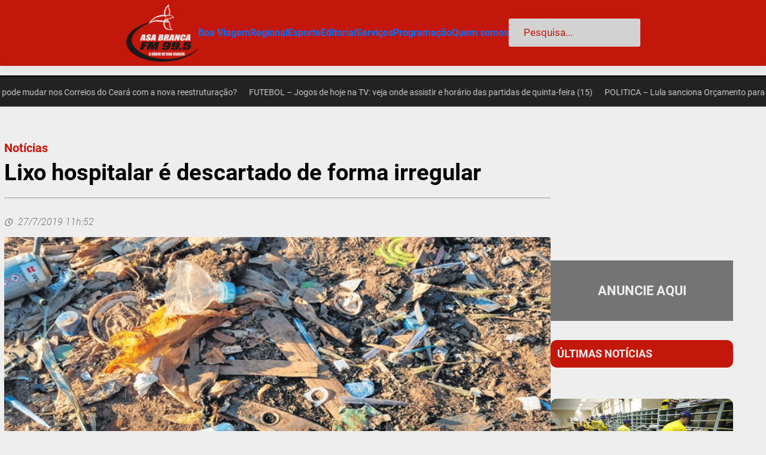

--- FILE ---
content_type: text/html; charset=UTF-8
request_url: https://radioasabranca.com.br/lixo-hospitalar-e-descartado-de-forma-irregular/
body_size: 37399
content:
<!DOCTYPE html>
<html lang="pt-BR" prefix="og: http://ogp.me/ns# fb: http://ogp.me/ns/fb#">
<head>
	<meta charset="UTF-8" />
	<meta name="viewport" content="width=device-width, initial-scale=1" />
		<style type="text/css">
					.heateor_sss_button_instagram span.heateor_sss_svg,a.heateor_sss_instagram span.heateor_sss_svg{background:radial-gradient(circle at 30% 107%,#fdf497 0,#fdf497 5%,#fd5949 45%,#d6249f 60%,#285aeb 90%)}
											.heateor_sss_horizontal_sharing .heateor_sss_svg,.heateor_sss_standard_follow_icons_container .heateor_sss_svg{
							color: #fff;
						border-width: 0px;
			border-style: solid;
			border-color: transparent;
		}
					.heateor_sss_horizontal_sharing .heateorSssTCBackground{
				color:#666;
			}
					.heateor_sss_horizontal_sharing span.heateor_sss_svg:hover,.heateor_sss_standard_follow_icons_container span.heateor_sss_svg:hover{
						border-color: transparent;
		}
		.heateor_sss_vertical_sharing span.heateor_sss_svg,.heateor_sss_floating_follow_icons_container span.heateor_sss_svg{
							color: #fff;
						border-width: 0px;
			border-style: solid;
			border-color: transparent;
		}
				.heateor_sss_vertical_sharing .heateorSssTCBackground{
			color:#666;
		}
						.heateor_sss_vertical_sharing span.heateor_sss_svg:hover,.heateor_sss_floating_follow_icons_container span.heateor_sss_svg:hover{
						border-color: transparent;
		}
		@media screen and (max-width:783px) {.heateor_sss_vertical_sharing{display:none!important}}		</style>
		<meta name='robots' content='index, follow, max-image-preview:large, max-snippet:-1, max-video-preview:-1' />

	<!-- This site is optimized with the Yoast SEO plugin v20.2.1 - https://yoast.com/wordpress/plugins/seo/ -->
	<link rel="canonical" href="https://radioasabranca.com.br/lixo-hospitalar-e-descartado-de-forma-irregular/" />
	<meta property="og:locale" content="pt_BR" />
	<meta property="og:type" content="article" />
	<meta property="og:title" content="Lixo hospitalar é descartado de forma irregular &ndash; Rádio Asa Branca 99,5" />
	<meta property="og:description" content="Seringas, agulhas, luvas, bolsas de sangue e frascos de soro. Estes foram só alguns dos [&hellip;]" />
	<meta property="og:url" content="https://radioasabranca.com.br/lixo-hospitalar-e-descartado-de-forma-irregular/" />
	<meta property="og:site_name" content="Rádio Asa Branca 99,5" />
	<meta property="article:publisher" content="https://facebook.com/radioasabranca" />
	<meta property="article:published_time" content="2019-07-27T14:52:52+00:00" />
	<meta property="og:image" content="https://radioasabranca.com.br/wp-content/uploads/2019/07/lixao1.jpg" />
	<meta property="og:image:width" content="800" />
	<meta property="og:image:height" content="400" />
	<meta property="og:image:type" content="image/jpeg" />
	<meta name="author" content="Sistema Asa Branca de Comunicação" />
	<meta name="twitter:card" content="summary_large_image" />
	<meta name="twitter:label1" content="Escrito por" />
	<meta name="twitter:data1" content="Sistema Asa Branca de Comunicação" />
	<meta name="twitter:label2" content="Est. tempo de leitura" />
	<meta name="twitter:data2" content="3 minutos" />
	<script type="application/ld+json" class="yoast-schema-graph">{"@context":"https://schema.org","@graph":[{"@type":"Article","@id":"https://radioasabranca.com.br/lixo-hospitalar-e-descartado-de-forma-irregular/#article","isPartOf":{"@id":"https://radioasabranca.com.br/lixo-hospitalar-e-descartado-de-forma-irregular/"},"author":{"name":"Sistema Asa Branca de Comunicação","@id":"https://radioasabranca.com.br/#/schema/person/b93de967567b5ad298330a554e179910"},"headline":"Lixo hospitalar é descartado de forma irregular","datePublished":"2019-07-27T14:52:52+00:00","dateModified":"2019-07-27T14:52:52+00:00","mainEntityOfPage":{"@id":"https://radioasabranca.com.br/lixo-hospitalar-e-descartado-de-forma-irregular/"},"wordCount":607,"commentCount":0,"publisher":{"@id":"https://radioasabranca.com.br/#organization"},"image":{"@id":"https://radioasabranca.com.br/lixo-hospitalar-e-descartado-de-forma-irregular/#primaryimage"},"thumbnailUrl":"https://radioasabranca.com.br/wp-content/uploads/2019/07/lixao1.jpg","articleSection":["Notícias"],"inLanguage":"pt-BR","potentialAction":[{"@type":"CommentAction","name":"Comment","target":["https://radioasabranca.com.br/lixo-hospitalar-e-descartado-de-forma-irregular/#respond"]}]},{"@type":"WebPage","@id":"https://radioasabranca.com.br/lixo-hospitalar-e-descartado-de-forma-irregular/","url":"https://radioasabranca.com.br/lixo-hospitalar-e-descartado-de-forma-irregular/","name":"Lixo hospitalar é descartado de forma irregular &ndash; Rádio Asa Branca 99,5","isPartOf":{"@id":"https://radioasabranca.com.br/#website"},"primaryImageOfPage":{"@id":"https://radioasabranca.com.br/lixo-hospitalar-e-descartado-de-forma-irregular/#primaryimage"},"image":{"@id":"https://radioasabranca.com.br/lixo-hospitalar-e-descartado-de-forma-irregular/#primaryimage"},"thumbnailUrl":"https://radioasabranca.com.br/wp-content/uploads/2019/07/lixao1.jpg","datePublished":"2019-07-27T14:52:52+00:00","dateModified":"2019-07-27T14:52:52+00:00","breadcrumb":{"@id":"https://radioasabranca.com.br/lixo-hospitalar-e-descartado-de-forma-irregular/#breadcrumb"},"inLanguage":"pt-BR","potentialAction":[{"@type":"ReadAction","target":["https://radioasabranca.com.br/lixo-hospitalar-e-descartado-de-forma-irregular/"]}]},{"@type":"ImageObject","inLanguage":"pt-BR","@id":"https://radioasabranca.com.br/lixo-hospitalar-e-descartado-de-forma-irregular/#primaryimage","url":"https://radioasabranca.com.br/wp-content/uploads/2019/07/lixao1.jpg","contentUrl":"https://radioasabranca.com.br/wp-content/uploads/2019/07/lixao1.jpg","width":800,"height":400},{"@type":"BreadcrumbList","@id":"https://radioasabranca.com.br/lixo-hospitalar-e-descartado-de-forma-irregular/#breadcrumb","itemListElement":[{"@type":"ListItem","position":1,"name":"Início","item":"https://radioasabranca.com.br/"},{"@type":"ListItem","position":2,"name":"Lixo hospitalar é descartado de forma irregular"}]},{"@type":"WebSite","@id":"https://radioasabranca.com.br/#website","url":"https://radioasabranca.com.br/","name":"Rádio Asa Branca 99,5","description":"A Rádio de Boa Viagem","publisher":{"@id":"https://radioasabranca.com.br/#organization"},"potentialAction":[{"@type":"SearchAction","target":{"@type":"EntryPoint","urlTemplate":"https://radioasabranca.com.br/?s={search_term_string}"},"query-input":"required name=search_term_string"}],"inLanguage":"pt-BR"},{"@type":"Organization","@id":"https://radioasabranca.com.br/#organization","name":"Rádio Asa Branca 99,5","url":"https://radioasabranca.com.br/","logo":{"@type":"ImageObject","inLanguage":"pt-BR","@id":"https://radioasabranca.com.br/#/schema/logo/image/","url":"https://radioasabranca.com.br/wp-content/uploads/2023/03/Logo-Asa-Branca.png","contentUrl":"https://radioasabranca.com.br/wp-content/uploads/2023/03/Logo-Asa-Branca.png","width":1000,"height":1000,"caption":"Rádio Asa Branca 99,5"},"image":{"@id":"https://radioasabranca.com.br/#/schema/logo/image/"},"sameAs":["https://facebook.com/radioasabranca","https://www.instagram.com/asabrancafm/","https://youtube.com/radioasabranca"]},{"@type":"Person","@id":"https://radioasabranca.com.br/#/schema/person/b93de967567b5ad298330a554e179910","name":"Sistema Asa Branca de Comunicação","image":{"@type":"ImageObject","inLanguage":"pt-BR","@id":"https://radioasabranca.com.br/#/schema/person/image/","url":"https://secure.gravatar.com/avatar/c98983a780f1d75738181809c14b6acd?s=96&d=mm&r=g","contentUrl":"https://secure.gravatar.com/avatar/c98983a780f1d75738181809c14b6acd?s=96&d=mm&r=g","caption":"Sistema Asa Branca de Comunicação"},"url":"https://radioasabranca.com.br/author/asabrancafm/"}]}</script>
	<!-- / Yoast SEO plugin. -->


<title>Lixo hospitalar é descartado de forma irregular &ndash; Rádio Asa Branca 99,5</title>
<link rel='dns-prefetch' href='//cdn.jsdelivr.net' />
<link rel='dns-prefetch' href='//code.jquery.com' />
<link rel='dns-prefetch' href='//fonts.googleapis.com' />
<link rel='dns-prefetch' href='//maxcdn.bootstrapcdn.com' />
<link rel="alternate" type="application/rss+xml" title="Feed para Rádio Asa Branca 99,5 &raquo;" href="https://radioasabranca.com.br/feed/" />
<link rel="alternate" type="application/rss+xml" title="Feed de comentários para Rádio Asa Branca 99,5 &raquo;" href="https://radioasabranca.com.br/comments/feed/" />
<link rel="alternate" type="application/rss+xml" title="Feed de comentários para Rádio Asa Branca 99,5 &raquo; Lixo hospitalar é descartado de forma irregular" href="https://radioasabranca.com.br/lixo-hospitalar-e-descartado-de-forma-irregular/feed/" />
<script>
window._wpemojiSettings = {"baseUrl":"https:\/\/s.w.org\/images\/core\/emoji\/14.0.0\/72x72\/","ext":".png","svgUrl":"https:\/\/s.w.org\/images\/core\/emoji\/14.0.0\/svg\/","svgExt":".svg","source":{"concatemoji":"https:\/\/radioasabranca.com.br\/wp-includes\/js\/wp-emoji-release.min.js?ver=6.1.9"}};
/*! This file is auto-generated */
!function(e,a,t){var n,r,o,i=a.createElement("canvas"),p=i.getContext&&i.getContext("2d");function s(e,t){var a=String.fromCharCode,e=(p.clearRect(0,0,i.width,i.height),p.fillText(a.apply(this,e),0,0),i.toDataURL());return p.clearRect(0,0,i.width,i.height),p.fillText(a.apply(this,t),0,0),e===i.toDataURL()}function c(e){var t=a.createElement("script");t.src=e,t.defer=t.type="text/javascript",a.getElementsByTagName("head")[0].appendChild(t)}for(o=Array("flag","emoji"),t.supports={everything:!0,everythingExceptFlag:!0},r=0;r<o.length;r++)t.supports[o[r]]=function(e){if(p&&p.fillText)switch(p.textBaseline="top",p.font="600 32px Arial",e){case"flag":return s([127987,65039,8205,9895,65039],[127987,65039,8203,9895,65039])?!1:!s([55356,56826,55356,56819],[55356,56826,8203,55356,56819])&&!s([55356,57332,56128,56423,56128,56418,56128,56421,56128,56430,56128,56423,56128,56447],[55356,57332,8203,56128,56423,8203,56128,56418,8203,56128,56421,8203,56128,56430,8203,56128,56423,8203,56128,56447]);case"emoji":return!s([129777,127995,8205,129778,127999],[129777,127995,8203,129778,127999])}return!1}(o[r]),t.supports.everything=t.supports.everything&&t.supports[o[r]],"flag"!==o[r]&&(t.supports.everythingExceptFlag=t.supports.everythingExceptFlag&&t.supports[o[r]]);t.supports.everythingExceptFlag=t.supports.everythingExceptFlag&&!t.supports.flag,t.DOMReady=!1,t.readyCallback=function(){t.DOMReady=!0},t.supports.everything||(n=function(){t.readyCallback()},a.addEventListener?(a.addEventListener("DOMContentLoaded",n,!1),e.addEventListener("load",n,!1)):(e.attachEvent("onload",n),a.attachEvent("onreadystatechange",function(){"complete"===a.readyState&&t.readyCallback()})),(e=t.source||{}).concatemoji?c(e.concatemoji):e.wpemoji&&e.twemoji&&(c(e.twemoji),c(e.wpemoji)))}(window,document,window._wpemojiSettings);
</script>
<style>
img.wp-smiley,
img.emoji {
	display: inline !important;
	border: none !important;
	box-shadow: none !important;
	height: 1em !important;
	width: 1em !important;
	margin: 0 0.07em !important;
	vertical-align: -0.1em !important;
	background: none !important;
	padding: 0 !important;
}
</style>
	
<style id='wp-block-site-logo-inline-css'>
.wp-block-site-logo{box-sizing:border-box;line-height:0}.wp-block-site-logo a{display:inline-block}.wp-block-site-logo.is-default-size img{width:120px;height:auto}.wp-block-site-logo img{height:auto;max-width:100%}.wp-block-site-logo a,.wp-block-site-logo img{border-radius:inherit}.wp-block-site-logo.aligncenter{margin-left:auto;margin-right:auto;text-align:center}.wp-block-site-logo.is-style-rounded{border-radius:9999px}
</style>
<style id='wp-block-navigation-link-inline-css'>
.wp-block-navigation .wp-block-navigation-item__label{word-break:normal;overflow-wrap:break-word}.wp-block-navigation .wp-block-navigation-item__description{display:none}
</style>
<link rel='stylesheet' id='wp-block-navigation-css' href='https://radioasabranca.com.br/wp-includes/blocks/navigation/style.min.css?ver=6.1.9' media='all' />
<style id='wp-block-navigation-inline-css'>
.wp-block-navigation{font-family: var(--wp--preset--font-family--roboto);font-size: var(--wp--preset--font-size--medium);font-weight: var(--wp--custom--typography--font-weight--medium);}
.wp-block-navigation a:where(:not(.wp-element-button)){color: inherit;text-decoration: none;}
.wp-block-navigation a:where(:not(.wp-element-button)):hover{color: var(--wp--preset--color--secondary);text-decoration: none;}
.wp-block-navigation a:where(:not(.wp-element-button)):focus{color: var(--wp--preset--color--secondary);text-decoration: none;}
.wp-block-navigation a:where(:not(.wp-element-button)):active{color: var(--wp--preset--color--secondary);text-decoration: none;}
</style>
<style id='wp-block-search-inline-css'>
.wp-block-search__button{margin-left:.625em;word-break:normal}.wp-block-search__button.has-icon{line-height:0}.wp-block-search__button svg{min-width:1.5em;min-height:1.5em;fill:currentColor;vertical-align:text-bottom}:where(.wp-block-search__button){border:1px solid #ccc;padding:.375em .625em}.wp-block-search__inside-wrapper{display:flex;flex:auto;flex-wrap:nowrap;max-width:100%}.wp-block-search__label{width:100%}.wp-block-search__input{padding:8px;flex-grow:1;margin-left:0;margin-right:0;min-width:3em;border:1px solid #949494;text-decoration:unset!important}.wp-block-search.wp-block-search__button-only .wp-block-search__button{margin-left:0}:where(.wp-block-search__button-inside .wp-block-search__inside-wrapper){padding:4px;border:1px solid #949494}:where(.wp-block-search__button-inside .wp-block-search__inside-wrapper) .wp-block-search__input{border-radius:0;border:none;padding:0 0 0 .25em}:where(.wp-block-search__button-inside .wp-block-search__inside-wrapper) .wp-block-search__input:focus{outline:none}:where(.wp-block-search__button-inside .wp-block-search__inside-wrapper) :where(.wp-block-search__button){padding:.125em .5em}.wp-block-search.aligncenter .wp-block-search__inside-wrapper{margin:auto}
.wp-block-search .wp-block-search__label{font-weight:700}.wp-block-search__button{border:1px solid #ccc;padding:.375em .625em}
</style>
<style id='wp-block-group-inline-css'>
.wp-block-group{box-sizing:border-box}
:where(.wp-block-group.has-background){padding:1.25em 2.375em}
</style>
<style id='wp-block-columns-inline-css'>
.wp-block-columns{display:flex;margin-bottom:1.75em;box-sizing:border-box;flex-wrap:wrap!important;align-items:normal!important}@media (min-width:782px){.wp-block-columns{flex-wrap:nowrap!important}}.wp-block-columns.are-vertically-aligned-top{align-items:flex-start}.wp-block-columns.are-vertically-aligned-center{align-items:center}.wp-block-columns.are-vertically-aligned-bottom{align-items:flex-end}@media (max-width:781px){.wp-block-columns:not(.is-not-stacked-on-mobile)>.wp-block-column{flex-basis:100%!important}}@media (min-width:782px){.wp-block-columns:not(.is-not-stacked-on-mobile)>.wp-block-column{flex-basis:0;flex-grow:1}.wp-block-columns:not(.is-not-stacked-on-mobile)>.wp-block-column[style*=flex-basis]{flex-grow:0}}.wp-block-columns.is-not-stacked-on-mobile{flex-wrap:nowrap!important}.wp-block-columns.is-not-stacked-on-mobile>.wp-block-column{flex-basis:0;flex-grow:1}.wp-block-columns.is-not-stacked-on-mobile>.wp-block-column[style*=flex-basis]{flex-grow:0}:where(.wp-block-columns.has-background){padding:1.25em 2.375em}.wp-block-column{flex-grow:1;min-width:0;word-break:break-word;overflow-wrap:break-word}.wp-block-column.is-vertically-aligned-top{align-self:flex-start}.wp-block-column.is-vertically-aligned-center{align-self:center}.wp-block-column.is-vertically-aligned-bottom{align-self:flex-end}.wp-block-column.is-vertically-aligned-bottom,.wp-block-column.is-vertically-aligned-center,.wp-block-column.is-vertically-aligned-top{width:100%}
</style>
<style id='wp-block-template-part-inline-css'>
.wp-block-template-part.has-background{padding:1.25em 2.375em;margin-top:0;margin-bottom:0}
</style>
<link rel='stylesheet' id='wp-coder-2-css-0-css' href='https://fonts.googleapis.com/css2?family=Material+Symbols+Outlined%3Aopsz%2Cwght%2CFILL%2CGRAD%4048%2C700%2C1%2C0&#038;ver=2.5.6' media='all' />
<link rel='stylesheet' id='wp-coder-2-css-1-css' href='https://fonts.googleapis.com/css?family=Chakra+Petch&#038;ver=2.5.6' media='all' />
<link rel='stylesheet' id='wp-coder-2-css-4-css' href='https://cdn.jsdelivr.net/npm/bootstrap@5.2.3/dist/css/bootstrap.min.css?ver=2.5.6' media='all' />
<link rel='stylesheet' id='wp-coder-style-2-css' href='https://radioasabranca.com.br/wp-content/uploads/wp-coder/style-2.css?ver=1702051034' media='all' />
<style id='wp-block-post-title-inline-css'>
.wp-block-post-title{word-break:break-word;box-sizing:border-box}.wp-block-post-title a{display:inline-block}
</style>
<style id='wp-block-separator-inline-css'>
@charset "UTF-8";.wp-block-separator{border:1px solid;border-right:none;border-left:none}.wp-block-separator.is-style-dots{background:none!important;border:none;text-align:center;line-height:1;height:auto}.wp-block-separator.is-style-dots:before{content:"···";color:currentColor;font-size:1.5em;letter-spacing:2em;padding-left:2em;font-family:serif}
.wp-block-separator.has-css-opacity{opacity:.4}.wp-block-separator{border:none;border-bottom:2px solid;margin-left:auto;margin-right:auto}.wp-block-separator.has-alpha-channel-opacity{opacity:1}.wp-block-separator:not(.is-style-wide):not(.is-style-dots){width:100px}.wp-block-separator.has-background:not(.is-style-dots){border-bottom:none;height:1px}.wp-block-separator.has-background:not(.is-style-wide):not(.is-style-dots){height:2px}
.wp-block-separator{background-color: #999;border-radius: 0px;border-width: 0px;margin-bottom: 1.5em;color: #999;}
</style>
<style id='wp-block-post-date-inline-css'>
.wp-block-post-date{box-sizing:border-box}
</style>
<style id='wp-block-heading-inline-css'>
h1.has-background,h2.has-background,h3.has-background,h4.has-background,h5.has-background,h6.has-background{padding:1.25em 2.375em}
</style>
<style id='wp-block-post-featured-image-inline-css'>
.wp-block-post-featured-image{margin-left:0;margin-right:0}.wp-block-post-featured-image a{display:block}.wp-block-post-featured-image img{max-width:100%;width:100%;height:auto;vertical-align:bottom;box-sizing:border-box}.wp-block-post-featured-image.alignfull img,.wp-block-post-featured-image.alignwide img{width:100%}.wp-block-post-featured-image .wp-block-post-featured-image__overlay.has-background-dim{position:absolute;inset:0;background-color:#000}.wp-block-post-featured-image{position:relative}.wp-block-post-featured-image .wp-block-post-featured-image__overlay.has-background-gradient{background-color:transparent}.wp-block-post-featured-image .wp-block-post-featured-image__overlay.has-background-dim-0{opacity:0}.wp-block-post-featured-image .wp-block-post-featured-image__overlay.has-background-dim-10{opacity:.1}.wp-block-post-featured-image .wp-block-post-featured-image__overlay.has-background-dim-20{opacity:.2}.wp-block-post-featured-image .wp-block-post-featured-image__overlay.has-background-dim-30{opacity:.3}.wp-block-post-featured-image .wp-block-post-featured-image__overlay.has-background-dim-40{opacity:.4}.wp-block-post-featured-image .wp-block-post-featured-image__overlay.has-background-dim-50{opacity:.5}.wp-block-post-featured-image .wp-block-post-featured-image__overlay.has-background-dim-60{opacity:.6}.wp-block-post-featured-image .wp-block-post-featured-image__overlay.has-background-dim-70{opacity:.7}.wp-block-post-featured-image .wp-block-post-featured-image__overlay.has-background-dim-80{opacity:.8}.wp-block-post-featured-image .wp-block-post-featured-image__overlay.has-background-dim-90{opacity:.9}.wp-block-post-featured-image .wp-block-post-featured-image__overlay.has-background-dim-100{opacity:1}
</style>
<link rel='stylesheet' id='wp-block-social-links-css' href='https://radioasabranca.com.br/wp-includes/blocks/social-links/style.min.css?ver=6.1.9' media='all' />
<style id='wp-block-image-inline-css'>
.wp-block-image img{height:auto;max-width:100%;vertical-align:bottom}.wp-block-image.has-custom-border img,.wp-block-image img{box-sizing:border-box}.wp-block-image.aligncenter{text-align:center}.wp-block-image.alignfull img,.wp-block-image.alignwide img{height:auto;width:100%}.wp-block-image.aligncenter,.wp-block-image .aligncenter,.wp-block-image.alignleft,.wp-block-image .alignleft,.wp-block-image.alignright,.wp-block-image .alignright{display:table}.wp-block-image.aligncenter>figcaption,.wp-block-image .aligncenter>figcaption,.wp-block-image.alignleft>figcaption,.wp-block-image .alignleft>figcaption,.wp-block-image.alignright>figcaption,.wp-block-image .alignright>figcaption{display:table-caption;caption-side:bottom}.wp-block-image .alignleft{float:left;margin:.5em 1em .5em 0}.wp-block-image .alignright{float:right;margin:.5em 0 .5em 1em}.wp-block-image .aligncenter{margin-left:auto;margin-right:auto}.wp-block-image figcaption{margin-top:.5em;margin-bottom:1em}.wp-block-image.is-style-circle-mask img,.wp-block-image.is-style-rounded img,.wp-block-image .is-style-rounded img{border-radius:9999px}@supports ((-webkit-mask-image:none) or (mask-image:none)) or (-webkit-mask-image:none){.wp-block-image.is-style-circle-mask img{-webkit-mask-image:url('data:image/svg+xml;utf8,<svg viewBox="0 0 100 100" xmlns="http://www.w3.org/2000/svg"><circle cx="50" cy="50" r="50"/></svg>');mask-image:url('data:image/svg+xml;utf8,<svg viewBox="0 0 100 100" xmlns="http://www.w3.org/2000/svg"><circle cx="50" cy="50" r="50"/></svg>');mask-mode:alpha;-webkit-mask-repeat:no-repeat;mask-repeat:no-repeat;-webkit-mask-size:contain;mask-size:contain;-webkit-mask-position:center;mask-position:center;border-radius:0}}.wp-block-image :where(.has-border-color){border-style:solid}.wp-block-image :where([style*=border-top-color]){border-top-style:solid}.wp-block-image :where([style*=border-right-color]){border-right-style:solid}.wp-block-image :where([style*=border-bottom-color]){border-bottom-style:solid}.wp-block-image :where([style*=border-left-color]){border-left-style:solid}.wp-block-image :where([style*=border-width]){border-style:solid}.wp-block-image :where([style*=border-top-width]){border-top-style:solid}.wp-block-image :where([style*=border-right-width]){border-right-style:solid}.wp-block-image :where([style*=border-bottom-width]){border-bottom-style:solid}.wp-block-image :where([style*=border-left-width]){border-left-style:solid}.wp-block-image figure{margin:0}
.wp-block-image figcaption{color:#555;font-size:13px;text-align:center}.is-dark-theme .wp-block-image figcaption{color:hsla(0,0%,100%,.65)}.wp-block-image{margin:0 0 1em}
</style>
<style id='wp-duotone-unset-31-inline-css'>
.wp-duotone-unset-31 img, .wp-duotone-unset-31 .components-placeholder{filter:none !important;}
</style>
<style id='wp-block-paragraph-inline-css'>
.is-small-text{font-size:.875em}.is-regular-text{font-size:1em}.is-large-text{font-size:2.25em}.is-larger-text{font-size:3em}.has-drop-cap:not(:focus):first-letter{float:left;font-size:8.4em;line-height:.68;font-weight:100;margin:.05em .1em 0 0;text-transform:uppercase;font-style:normal}p.has-drop-cap.has-background{overflow:hidden}p.has-background{padding:1.25em 2.375em}:where(p.has-text-color:not(.has-link-color)) a{color:inherit}
</style>
<style id='wp-duotone-unset-33-inline-css'>
.wp-duotone-unset-33 img, .wp-duotone-unset-33 .components-placeholder{filter:none !important;}
</style>
<style id='wp-duotone-unset-35-inline-css'>
.wp-duotone-unset-35 img, .wp-duotone-unset-35 .components-placeholder{filter:none !important;}
</style>
<style id='wp-block-library-inline-css'>
:root{--wp-admin-theme-color:#007cba;--wp-admin-theme-color--rgb:0,124,186;--wp-admin-theme-color-darker-10:#006ba1;--wp-admin-theme-color-darker-10--rgb:0,107,161;--wp-admin-theme-color-darker-20:#005a87;--wp-admin-theme-color-darker-20--rgb:0,90,135;--wp-admin-border-width-focus:2px}@media (-webkit-min-device-pixel-ratio:2),(min-resolution:192dpi){:root{--wp-admin-border-width-focus:1.5px}}.wp-element-button{cursor:pointer}:root{--wp--preset--font-size--normal:16px;--wp--preset--font-size--huge:42px}:root .has-very-light-gray-background-color{background-color:#eee}:root .has-very-dark-gray-background-color{background-color:#313131}:root .has-very-light-gray-color{color:#eee}:root .has-very-dark-gray-color{color:#313131}:root .has-vivid-green-cyan-to-vivid-cyan-blue-gradient-background{background:linear-gradient(135deg,#00d084,#0693e3)}:root .has-purple-crush-gradient-background{background:linear-gradient(135deg,#34e2e4,#4721fb 50%,#ab1dfe)}:root .has-hazy-dawn-gradient-background{background:linear-gradient(135deg,#faaca8,#dad0ec)}:root .has-subdued-olive-gradient-background{background:linear-gradient(135deg,#fafae1,#67a671)}:root .has-atomic-cream-gradient-background{background:linear-gradient(135deg,#fdd79a,#004a59)}:root .has-nightshade-gradient-background{background:linear-gradient(135deg,#330968,#31cdcf)}:root .has-midnight-gradient-background{background:linear-gradient(135deg,#020381,#2874fc)}.has-regular-font-size{font-size:1em}.has-larger-font-size{font-size:2.625em}.has-normal-font-size{font-size:var(--wp--preset--font-size--normal)}.has-huge-font-size{font-size:var(--wp--preset--font-size--huge)}.has-text-align-center{text-align:center}.has-text-align-left{text-align:left}.has-text-align-right{text-align:right}#end-resizable-editor-section{display:none}.aligncenter{clear:both}.items-justified-left{justify-content:flex-start}.items-justified-center{justify-content:center}.items-justified-right{justify-content:flex-end}.items-justified-space-between{justify-content:space-between}.screen-reader-text{border:0;clip:rect(1px,1px,1px,1px);-webkit-clip-path:inset(50%);clip-path:inset(50%);height:1px;margin:-1px;overflow:hidden;padding:0;position:absolute;width:1px;word-wrap:normal!important}.screen-reader-text:focus{background-color:#ddd;clip:auto!important;-webkit-clip-path:none;clip-path:none;color:#444;display:block;font-size:1em;height:auto;left:5px;line-height:normal;padding:15px 23px 14px;text-decoration:none;top:5px;width:auto;z-index:100000}html :where(.has-border-color){border-style:solid}html :where([style*=border-top-color]){border-top-style:solid}html :where([style*=border-right-color]){border-right-style:solid}html :where([style*=border-bottom-color]){border-bottom-style:solid}html :where([style*=border-left-color]){border-left-style:solid}html :where([style*=border-width]){border-style:solid}html :where([style*=border-top-width]){border-top-style:solid}html :where([style*=border-right-width]){border-right-style:solid}html :where([style*=border-bottom-width]){border-bottom-style:solid}html :where([style*=border-left-width]){border-left-style:solid}html :where(img[class*=wp-image-]){height:auto;max-width:100%}figure{margin:0 0 1em}
</style>
<link rel='stylesheet' id='font-awesome-css' href='https://radioasabranca.com.br/wp-content/themes/gutenify-news/css/font-awesome/css/all.css?ver=5.15.3' media='all' />
<style id='global-styles-inline-css'>
body{--wp--preset--color--black: #000000;--wp--preset--color--cyan-bluish-gray: #abb8c3;--wp--preset--color--white: #ffffff;--wp--preset--color--pale-pink: #f78da7;--wp--preset--color--vivid-red: #cf2e2e;--wp--preset--color--luminous-vivid-orange: #ff6900;--wp--preset--color--luminous-vivid-amber: #fcb900;--wp--preset--color--light-green-cyan: #7bdcb5;--wp--preset--color--vivid-green-cyan: #00d084;--wp--preset--color--pale-cyan-blue: #8ed1fc;--wp--preset--color--vivid-cyan-blue: #0693e3;--wp--preset--color--vivid-purple: #9b51e0;--wp--preset--color--foreground: #c4170c;--wp--preset--color--background: #eeeeee;--wp--preset--color--primary: #540000;--wp--preset--color--secondary: #aeadad;--wp--preset--color--background-secondary: #505050;--wp--preset--color--body-text: #000000;--wp--preset--color--text-link: #d2042d;--wp--preset--color--border: #aaaaaa;--wp--preset--color--tertiary: #747474;--wp--preset--color--input-field: #d2d2d2;--wp--preset--color--boulder: #0087fe;--wp--preset--color--coffee: #7d6043;--wp--preset--color--cyan: #25d6a2;--wp--preset--color--dark-blue: #1b67cc;--wp--preset--color--sky-blue: #30b4da;--wp--preset--color--dark-green: #0fb36c;--wp--preset--color--lite-green: #6ba518;--wp--preset--color--purple: #c74a73;--wp--preset--color--dark-purple: #9261c6;--wp--preset--color--orange: #f78550;--wp--preset--color--lite-red: #f9556d;--wp--preset--color--hexadecimal: #27808c;--wp--preset--color--pink: #ff6b98;--wp--preset--gradient--vivid-cyan-blue-to-vivid-purple: linear-gradient(135deg,rgba(6,147,227,1) 0%,rgb(155,81,224) 100%);--wp--preset--gradient--light-green-cyan-to-vivid-green-cyan: linear-gradient(135deg,rgb(122,220,180) 0%,rgb(0,208,130) 100%);--wp--preset--gradient--luminous-vivid-amber-to-luminous-vivid-orange: linear-gradient(135deg,rgba(252,185,0,1) 0%,rgba(255,105,0,1) 100%);--wp--preset--gradient--luminous-vivid-orange-to-vivid-red: linear-gradient(135deg,rgba(255,105,0,1) 0%,rgb(207,46,46) 100%);--wp--preset--gradient--very-light-gray-to-cyan-bluish-gray: linear-gradient(135deg,rgb(238,238,238) 0%,rgb(169,184,195) 100%);--wp--preset--gradient--cool-to-warm-spectrum: linear-gradient(135deg,rgb(74,234,220) 0%,rgb(151,120,209) 20%,rgb(207,42,186) 40%,rgb(238,44,130) 60%,rgb(251,105,98) 80%,rgb(254,248,76) 100%);--wp--preset--gradient--blush-light-purple: linear-gradient(135deg,rgb(255,206,236) 0%,rgb(152,150,240) 100%);--wp--preset--gradient--blush-bordeaux: linear-gradient(135deg,rgb(254,205,165) 0%,rgb(254,45,45) 50%,rgb(107,0,62) 100%);--wp--preset--gradient--luminous-dusk: linear-gradient(135deg,rgb(255,203,112) 0%,rgb(199,81,192) 50%,rgb(65,88,208) 100%);--wp--preset--gradient--pale-ocean: linear-gradient(135deg,rgb(255,245,203) 0%,rgb(182,227,212) 50%,rgb(51,167,181) 100%);--wp--preset--gradient--electric-grass: linear-gradient(135deg,rgb(202,248,128) 0%,rgb(113,206,126) 100%);--wp--preset--gradient--midnight: linear-gradient(135deg,rgb(2,3,129) 0%,rgb(40,116,252) 100%);--wp--preset--gradient--vertical-secondary-to-tertiary: linear-gradient(to bottom,var(--wp--preset--color--secondary) 0%,var(--wp--preset--color--tertiary) 100%);--wp--preset--gradient--vertical-secondary-to-background: linear-gradient(to bottom,var(--wp--preset--color--secondary) 0%,var(--wp--preset--color--background) 100%);--wp--preset--gradient--vertical-tertiary-to-background: linear-gradient(to bottom,var(--wp--preset--color--tertiary) 0%,var(--wp--preset--color--background) 100%);--wp--preset--gradient--diagonal-primary-to-foreground: linear-gradient(to bottom right,var(--wp--preset--color--primary) 0%,var(--wp--preset--color--foreground) 100%);--wp--preset--gradient--diagonal-secondary-to-background: linear-gradient(to bottom right,var(--wp--preset--color--secondary) 50%,var(--wp--preset--color--background) 50%);--wp--preset--gradient--diagonal-background-to-secondary: linear-gradient(to bottom right,var(--wp--preset--color--background) 50%,var(--wp--preset--color--secondary) 50%);--wp--preset--gradient--diagonal-tertiary-to-background: linear-gradient(to bottom right,var(--wp--preset--color--tertiary) 50%,var(--wp--preset--color--background) 50%);--wp--preset--gradient--diagonal-background-to-tertiary: linear-gradient(to bottom right,var(--wp--preset--color--background) 50%,var(--wp--preset--color--tertiary) 50%);--wp--preset--duotone--dark-grayscale: url('#wp-duotone-dark-grayscale');--wp--preset--duotone--grayscale: url('#wp-duotone-grayscale');--wp--preset--duotone--purple-yellow: url('#wp-duotone-purple-yellow');--wp--preset--duotone--blue-red: url('#wp-duotone-blue-red');--wp--preset--duotone--midnight: url('#wp-duotone-midnight');--wp--preset--duotone--magenta-yellow: url('#wp-duotone-magenta-yellow');--wp--preset--duotone--purple-green: url('#wp-duotone-purple-green');--wp--preset--duotone--blue-orange: url('#wp-duotone-blue-orange');--wp--preset--duotone--foreground-and-background: url('#wp-duotone-foreground-and-background');--wp--preset--duotone--foreground-and-secondary: url('#wp-duotone-foreground-and-secondary');--wp--preset--duotone--foreground-and-tertiary: url('#wp-duotone-foreground-and-tertiary');--wp--preset--duotone--primary-and-background: url('#wp-duotone-primary-and-background');--wp--preset--duotone--primary-and-secondary: url('#wp-duotone-primary-and-secondary');--wp--preset--duotone--primary-and-tertiary: url('#wp-duotone-primary-and-tertiary');--wp--preset--font-size--small: 1rem;--wp--preset--font-size--medium: 1.75rem;--wp--preset--font-size--large: clamp(1.75rem, 3vw, 2.375rem);--wp--preset--font-size--x-large: 42px;--wp--preset--font-size--slider-title: clamp(25px,3vw,45px);--wp--preset--font-size--normal: 1.1rem;--wp--preset--font-size--huge: clamp(2.5rem, 4vw, 3rem);--wp--preset--font-size--gigantic: clamp(3rem, 6vw, 4rem);--wp--preset--font-size--colossal: clamp(4rem, 8vw, 6.25rem);--wp--preset--font-family--system: -apple-system,BlinkMacSystemFont,"Segoe UI",Roboto,Oxygen-Sans,Ubuntu,Cantarell,"Helvetica Neue",sans-serif;--wp--preset--font-family--roboto: 'Roboto', sans-serif;--wp--preset--spacing--20: 0.44rem;--wp--preset--spacing--30: 0.67rem;--wp--preset--spacing--40: 1rem;--wp--preset--spacing--50: 1.5rem;--wp--preset--spacing--60: 2.25rem;--wp--preset--spacing--70: 3.38rem;--wp--preset--spacing--80: 5.06rem;--wp--custom--spacing--small: max(1.25rem, 5vw);--wp--custom--spacing--medium: clamp(2rem, 8vw, calc(4 * var(--wp--style--block-gap)));--wp--custom--spacing--large: clamp(4rem, 10vw, 8rem);--wp--custom--typography--font-size--heading-one: clamp(36px,3vw,45px);--wp--custom--typography--font-size--heading-two: clamp(28px,2.6vw,32px);--wp--custom--typography--font-size--heading-three: clamp(20px,1.9vw,22px);--wp--custom--typography--font-size--heading-four: clamp(18px,1.5vw,20px);--wp--custom--typography--font-size--heading-five: clamp(22px,1.3vw,18px);--wp--custom--typography--font-size--heading-six: 16px;--wp--custom--typography--line-height--heading-one: 1.38;--wp--custom--typography--line-height--heading-two: 1.43;--wp--custom--typography--line-height--heading-three: 1.36;--wp--custom--typography--line-height--heading-four: 1.5;--wp--custom--typography--line-height--heading-five: 1.458333333333333;--wp--custom--typography--line-height--heading-six: 1.56;--wp--custom--typography--line-height--paragraph: 1.75;--wp--custom--typography--line-height--extra-small: 21px;--wp--custom--typography--line-height--small: 28px;--wp--custom--typography--line-height--normal: normal;--wp--custom--typography--font-weight--light: 300;--wp--custom--typography--font-weight--normal: 400;--wp--custom--typography--font-weight--medium: 500;--wp--custom--typography--font-weight--semi-bold: 600;--wp--custom--typography--font-weight--bold: 700;--wp--custom--typography--font-weight--extra-bold: 900;--wp--custom--gap--baseline: 15px;--wp--custom--gap--horizontal: min(30px, 5vw);--wp--custom--gap--vertical: min(30px, 5vw);}body { margin: 0;--wp--style--global--content-size: 750px;--wp--style--global--wide-size: 1400px; }.wp-site-blocks > .alignleft { float: left; margin-right: 2em; }.wp-site-blocks > .alignright { float: right; margin-left: 2em; }.wp-site-blocks > .aligncenter { justify-content: center; margin-left: auto; margin-right: auto; }.wp-site-blocks > * { margin-block-start: 0; margin-block-end: 0; }.wp-site-blocks > * + * { margin-block-start: 2rem; }body { --wp--style--block-gap: 2rem; }body .is-layout-flow > *{margin-block-start: 0;margin-block-end: 0;}body .is-layout-flow > * + *{margin-block-start: 2rem;margin-block-end: 0;}body .is-layout-constrained > *{margin-block-start: 0;margin-block-end: 0;}body .is-layout-constrained > * + *{margin-block-start: 2rem;margin-block-end: 0;}body .is-layout-flex{gap: 2rem;}body .is-layout-flow > .alignleft{float: left;margin-inline-start: 0;margin-inline-end: 2em;}body .is-layout-flow > .alignright{float: right;margin-inline-start: 2em;margin-inline-end: 0;}body .is-layout-flow > .aligncenter{margin-left: auto !important;margin-right: auto !important;}body .is-layout-constrained > .alignleft{float: left;margin-inline-start: 0;margin-inline-end: 2em;}body .is-layout-constrained > .alignright{float: right;margin-inline-start: 2em;margin-inline-end: 0;}body .is-layout-constrained > .aligncenter{margin-left: auto !important;margin-right: auto !important;}body .is-layout-constrained > :where(:not(.alignleft):not(.alignright):not(.alignfull)){max-width: var(--wp--style--global--content-size);margin-left: auto !important;margin-right: auto !important;}body .is-layout-constrained > .alignwide{max-width: var(--wp--style--global--wide-size);}body .is-layout-flex{display: flex;}body .is-layout-flex{flex-wrap: wrap;align-items: center;}body .is-layout-flex > *{margin: 0;}body{background-color: var(--wp--preset--color--background);color: var(--wp--preset--color--body-text);font-family: var(--wp--preset--font-family--roboto);font-size: var(--wp--preset--font-size--normal);font-weight: var(--wp--custom--typography--font-weight--normal);line-height: var(--wp--custom--typography--line-height--paragraph);margin-top: 0px;margin-right: 0px;margin-bottom: 0px;margin-left: 0px;padding-top: 0px;padding-right: 0px;padding-bottom: 0px;padding-left: 0px;}a:where(:not(.wp-element-button)){color: var(--wp--preset--color--primary);text-decoration: underline;}a:where(:not(.wp-element-button)):hover{color: #222222;text-decoration: none;}a:where(:not(.wp-element-button)):focus{color: var(--wp--preset--color--primary);text-decoration: none;}a:where(:not(.wp-element-button)):active{color: var(--wp--preset--color--primary);text-decoration: none;}h1, h2, h3, h4, h5, h6{color: #222222;text-transform: none;}h1{color: var(--wp--preset--color--foreground);font-family: var(--wp--preset--font-family--roboto);font-size: var(--wp--custom--typography--font-size--heading-one);font-weight: var(--wp--custom--typography--font-weight--bold);line-height: var(--wp--custom--typography--line-height--heading-one);margin-top: 0;margin-bottom: 0.625rem;}h2{color: var(--wp--preset--color--foreground);font-family: var(--wp--preset--font-family--roboto);font-size: var(--wp--custom--typography--font-size--heading-two);font-weight: var(--wp--custom--typography--font-weight--bold);line-height: var(--wp--custom--typography--line-height--heading-two);margin-top: 0;margin-bottom: 0.625rem;}h3{color: var(--wp--preset--color--foreground);font-family: var(--wp--preset--font-family--roboto);font-size: var(--wp--custom--typography--font-size--heading-three);font-weight: var(--wp--custom--typography--font-weight--bold);line-height: var(--wp--custom--typography--line-height--heading-three);margin-top: 0;margin-bottom: 0.625rem;}h4{color: var(--wp--preset--color--foreground);font-family: var(--wp--preset--font-family--roboto);font-size: var(--wp--custom--typography--font-size--heading-four);font-weight: var(--wp--custom--typography--font-weight--bold);line-height: var(--wp--custom--typography--line-height--heading-four);margin-top: 0;margin-bottom: 0.625rem;}h5{color: var(--wp--preset--color--foreground);font-family: var(--wp--preset--font-family--roboto);font-size: var(--wp--custom--typography--font-size--heading-five);font-weight: var(--wp--custom--typography--font-weight--bold);line-height: var(--wp--custom--typography--line-height--heading-five);margin-top: 0;margin-bottom: 0.625rem;}h6{color: var(--wp--preset--color--foreground);font-family: var(--wp--preset--font-family--roboto);font-size: var(--wp--custom--typography--font-size--heading-six);font-weight: var(--wp--custom--typography--font-weight--bold);line-height: var(--wp--custom--typography--line-height--heading-six);margin-top: 0;margin-bottom: 0.625rem;}.wp-element-button, .wp-block-button__link{background-color: var(--wp--preset--color--primary);border-radius: 100px;border-width: 0px;color: var(--wp--preset--color--black);font-family: inherit;font-size: var(--wp--preset--font-size--normal);font-weight: var(--wp--custom--typography--font-weight--medium);line-height: 1.7;padding-top: 10px;padding-right: 30px;padding-bottom: 10px;padding-left: 30px;text-decoration: none;}.wp-element-button:visited, .wp-block-button__link:visited{background-color: var(--wp--preset--color--primary);color: var(--wp--preset--color--black);}.wp-element-button:hover, .wp-block-button__link:hover{background-color: var(--wp--preset--color--secondary);color: var(--wp--preset--color--black);}.wp-element-button:focus, .wp-block-button__link:focus{background-color: var(--wp--preset--color--secondary);color: var(--wp--preset--color--black);}.wp-element-button:active, .wp-block-button__link:active{background-color: var(--wp--preset--color--secondary);color: var(--wp--preset--color--black);}.has-black-color{color: var(--wp--preset--color--black) !important;}.has-cyan-bluish-gray-color{color: var(--wp--preset--color--cyan-bluish-gray) !important;}.has-white-color{color: var(--wp--preset--color--white) !important;}.has-pale-pink-color{color: var(--wp--preset--color--pale-pink) !important;}.has-vivid-red-color{color: var(--wp--preset--color--vivid-red) !important;}.has-luminous-vivid-orange-color{color: var(--wp--preset--color--luminous-vivid-orange) !important;}.has-luminous-vivid-amber-color{color: var(--wp--preset--color--luminous-vivid-amber) !important;}.has-light-green-cyan-color{color: var(--wp--preset--color--light-green-cyan) !important;}.has-vivid-green-cyan-color{color: var(--wp--preset--color--vivid-green-cyan) !important;}.has-pale-cyan-blue-color{color: var(--wp--preset--color--pale-cyan-blue) !important;}.has-vivid-cyan-blue-color{color: var(--wp--preset--color--vivid-cyan-blue) !important;}.has-vivid-purple-color{color: var(--wp--preset--color--vivid-purple) !important;}.has-foreground-color{color: var(--wp--preset--color--foreground) !important;}.has-background-color{color: var(--wp--preset--color--background) !important;}.has-primary-color{color: var(--wp--preset--color--primary) !important;}.has-secondary-color{color: var(--wp--preset--color--secondary) !important;}.has-background-secondary-color{color: var(--wp--preset--color--background-secondary) !important;}.has-body-text-color{color: var(--wp--preset--color--body-text) !important;}.has-text-link-color{color: var(--wp--preset--color--text-link) !important;}.has-border-color{color: var(--wp--preset--color--border) !important;}.has-tertiary-color{color: var(--wp--preset--color--tertiary) !important;}.has-input-field-color{color: var(--wp--preset--color--input-field) !important;}.has-boulder-color{color: var(--wp--preset--color--boulder) !important;}.has-coffee-color{color: var(--wp--preset--color--coffee) !important;}.has-cyan-color{color: var(--wp--preset--color--cyan) !important;}.has-dark-blue-color{color: var(--wp--preset--color--dark-blue) !important;}.has-sky-blue-color{color: var(--wp--preset--color--sky-blue) !important;}.has-dark-green-color{color: var(--wp--preset--color--dark-green) !important;}.has-lite-green-color{color: var(--wp--preset--color--lite-green) !important;}.has-purple-color{color: var(--wp--preset--color--purple) !important;}.has-dark-purple-color{color: var(--wp--preset--color--dark-purple) !important;}.has-orange-color{color: var(--wp--preset--color--orange) !important;}.has-lite-red-color{color: var(--wp--preset--color--lite-red) !important;}.has-hexadecimal-color{color: var(--wp--preset--color--hexadecimal) !important;}.has-pink-color{color: var(--wp--preset--color--pink) !important;}.has-black-background-color{background-color: var(--wp--preset--color--black) !important;}.has-cyan-bluish-gray-background-color{background-color: var(--wp--preset--color--cyan-bluish-gray) !important;}.has-white-background-color{background-color: var(--wp--preset--color--white) !important;}.has-pale-pink-background-color{background-color: var(--wp--preset--color--pale-pink) !important;}.has-vivid-red-background-color{background-color: var(--wp--preset--color--vivid-red) !important;}.has-luminous-vivid-orange-background-color{background-color: var(--wp--preset--color--luminous-vivid-orange) !important;}.has-luminous-vivid-amber-background-color{background-color: var(--wp--preset--color--luminous-vivid-amber) !important;}.has-light-green-cyan-background-color{background-color: var(--wp--preset--color--light-green-cyan) !important;}.has-vivid-green-cyan-background-color{background-color: var(--wp--preset--color--vivid-green-cyan) !important;}.has-pale-cyan-blue-background-color{background-color: var(--wp--preset--color--pale-cyan-blue) !important;}.has-vivid-cyan-blue-background-color{background-color: var(--wp--preset--color--vivid-cyan-blue) !important;}.has-vivid-purple-background-color{background-color: var(--wp--preset--color--vivid-purple) !important;}.has-foreground-background-color{background-color: var(--wp--preset--color--foreground) !important;}.has-background-background-color{background-color: var(--wp--preset--color--background) !important;}.has-primary-background-color{background-color: var(--wp--preset--color--primary) !important;}.has-secondary-background-color{background-color: var(--wp--preset--color--secondary) !important;}.has-background-secondary-background-color{background-color: var(--wp--preset--color--background-secondary) !important;}.has-body-text-background-color{background-color: var(--wp--preset--color--body-text) !important;}.has-text-link-background-color{background-color: var(--wp--preset--color--text-link) !important;}.has-border-background-color{background-color: var(--wp--preset--color--border) !important;}.has-tertiary-background-color{background-color: var(--wp--preset--color--tertiary) !important;}.has-input-field-background-color{background-color: var(--wp--preset--color--input-field) !important;}.has-boulder-background-color{background-color: var(--wp--preset--color--boulder) !important;}.has-coffee-background-color{background-color: var(--wp--preset--color--coffee) !important;}.has-cyan-background-color{background-color: var(--wp--preset--color--cyan) !important;}.has-dark-blue-background-color{background-color: var(--wp--preset--color--dark-blue) !important;}.has-sky-blue-background-color{background-color: var(--wp--preset--color--sky-blue) !important;}.has-dark-green-background-color{background-color: var(--wp--preset--color--dark-green) !important;}.has-lite-green-background-color{background-color: var(--wp--preset--color--lite-green) !important;}.has-purple-background-color{background-color: var(--wp--preset--color--purple) !important;}.has-dark-purple-background-color{background-color: var(--wp--preset--color--dark-purple) !important;}.has-orange-background-color{background-color: var(--wp--preset--color--orange) !important;}.has-lite-red-background-color{background-color: var(--wp--preset--color--lite-red) !important;}.has-hexadecimal-background-color{background-color: var(--wp--preset--color--hexadecimal) !important;}.has-pink-background-color{background-color: var(--wp--preset--color--pink) !important;}.has-black-border-color{border-color: var(--wp--preset--color--black) !important;}.has-cyan-bluish-gray-border-color{border-color: var(--wp--preset--color--cyan-bluish-gray) !important;}.has-white-border-color{border-color: var(--wp--preset--color--white) !important;}.has-pale-pink-border-color{border-color: var(--wp--preset--color--pale-pink) !important;}.has-vivid-red-border-color{border-color: var(--wp--preset--color--vivid-red) !important;}.has-luminous-vivid-orange-border-color{border-color: var(--wp--preset--color--luminous-vivid-orange) !important;}.has-luminous-vivid-amber-border-color{border-color: var(--wp--preset--color--luminous-vivid-amber) !important;}.has-light-green-cyan-border-color{border-color: var(--wp--preset--color--light-green-cyan) !important;}.has-vivid-green-cyan-border-color{border-color: var(--wp--preset--color--vivid-green-cyan) !important;}.has-pale-cyan-blue-border-color{border-color: var(--wp--preset--color--pale-cyan-blue) !important;}.has-vivid-cyan-blue-border-color{border-color: var(--wp--preset--color--vivid-cyan-blue) !important;}.has-vivid-purple-border-color{border-color: var(--wp--preset--color--vivid-purple) !important;}.has-foreground-border-color{border-color: var(--wp--preset--color--foreground) !important;}.has-background-border-color{border-color: var(--wp--preset--color--background) !important;}.has-primary-border-color{border-color: var(--wp--preset--color--primary) !important;}.has-secondary-border-color{border-color: var(--wp--preset--color--secondary) !important;}.has-background-secondary-border-color{border-color: var(--wp--preset--color--background-secondary) !important;}.has-body-text-border-color{border-color: var(--wp--preset--color--body-text) !important;}.has-text-link-border-color{border-color: var(--wp--preset--color--text-link) !important;}.has-border-border-color{border-color: var(--wp--preset--color--border) !important;}.has-tertiary-border-color{border-color: var(--wp--preset--color--tertiary) !important;}.has-input-field-border-color{border-color: var(--wp--preset--color--input-field) !important;}.has-boulder-border-color{border-color: var(--wp--preset--color--boulder) !important;}.has-coffee-border-color{border-color: var(--wp--preset--color--coffee) !important;}.has-cyan-border-color{border-color: var(--wp--preset--color--cyan) !important;}.has-dark-blue-border-color{border-color: var(--wp--preset--color--dark-blue) !important;}.has-sky-blue-border-color{border-color: var(--wp--preset--color--sky-blue) !important;}.has-dark-green-border-color{border-color: var(--wp--preset--color--dark-green) !important;}.has-lite-green-border-color{border-color: var(--wp--preset--color--lite-green) !important;}.has-purple-border-color{border-color: var(--wp--preset--color--purple) !important;}.has-dark-purple-border-color{border-color: var(--wp--preset--color--dark-purple) !important;}.has-orange-border-color{border-color: var(--wp--preset--color--orange) !important;}.has-lite-red-border-color{border-color: var(--wp--preset--color--lite-red) !important;}.has-hexadecimal-border-color{border-color: var(--wp--preset--color--hexadecimal) !important;}.has-pink-border-color{border-color: var(--wp--preset--color--pink) !important;}.has-vivid-cyan-blue-to-vivid-purple-gradient-background{background: var(--wp--preset--gradient--vivid-cyan-blue-to-vivid-purple) !important;}.has-light-green-cyan-to-vivid-green-cyan-gradient-background{background: var(--wp--preset--gradient--light-green-cyan-to-vivid-green-cyan) !important;}.has-luminous-vivid-amber-to-luminous-vivid-orange-gradient-background{background: var(--wp--preset--gradient--luminous-vivid-amber-to-luminous-vivid-orange) !important;}.has-luminous-vivid-orange-to-vivid-red-gradient-background{background: var(--wp--preset--gradient--luminous-vivid-orange-to-vivid-red) !important;}.has-very-light-gray-to-cyan-bluish-gray-gradient-background{background: var(--wp--preset--gradient--very-light-gray-to-cyan-bluish-gray) !important;}.has-cool-to-warm-spectrum-gradient-background{background: var(--wp--preset--gradient--cool-to-warm-spectrum) !important;}.has-blush-light-purple-gradient-background{background: var(--wp--preset--gradient--blush-light-purple) !important;}.has-blush-bordeaux-gradient-background{background: var(--wp--preset--gradient--blush-bordeaux) !important;}.has-luminous-dusk-gradient-background{background: var(--wp--preset--gradient--luminous-dusk) !important;}.has-pale-ocean-gradient-background{background: var(--wp--preset--gradient--pale-ocean) !important;}.has-electric-grass-gradient-background{background: var(--wp--preset--gradient--electric-grass) !important;}.has-midnight-gradient-background{background: var(--wp--preset--gradient--midnight) !important;}.has-vertical-secondary-to-tertiary-gradient-background{background: var(--wp--preset--gradient--vertical-secondary-to-tertiary) !important;}.has-vertical-secondary-to-background-gradient-background{background: var(--wp--preset--gradient--vertical-secondary-to-background) !important;}.has-vertical-tertiary-to-background-gradient-background{background: var(--wp--preset--gradient--vertical-tertiary-to-background) !important;}.has-diagonal-primary-to-foreground-gradient-background{background: var(--wp--preset--gradient--diagonal-primary-to-foreground) !important;}.has-diagonal-secondary-to-background-gradient-background{background: var(--wp--preset--gradient--diagonal-secondary-to-background) !important;}.has-diagonal-background-to-secondary-gradient-background{background: var(--wp--preset--gradient--diagonal-background-to-secondary) !important;}.has-diagonal-tertiary-to-background-gradient-background{background: var(--wp--preset--gradient--diagonal-tertiary-to-background) !important;}.has-diagonal-background-to-tertiary-gradient-background{background: var(--wp--preset--gradient--diagonal-background-to-tertiary) !important;}.has-small-font-size{font-size: var(--wp--preset--font-size--small) !important;}.has-medium-font-size{font-size: var(--wp--preset--font-size--medium) !important;}.has-large-font-size{font-size: var(--wp--preset--font-size--large) !important;}.has-x-large-font-size{font-size: var(--wp--preset--font-size--x-large) !important;}.has-slider-title-font-size{font-size: var(--wp--preset--font-size--slider-title) !important;}.has-normal-font-size{font-size: var(--wp--preset--font-size--normal) !important;}.has-huge-font-size{font-size: var(--wp--preset--font-size--huge) !important;}.has-gigantic-font-size{font-size: var(--wp--preset--font-size--gigantic) !important;}.has-colossal-font-size{font-size: var(--wp--preset--font-size--colossal) !important;}.has-system-font-family{font-family: var(--wp--preset--font-family--system) !important;}.has-roboto-font-family{font-family: var(--wp--preset--font-family--roboto) !important;}
body{--wp--custom--core-button--spacing--padding--left: 30px;--wp--custom--core-button--spacing--padding--right: 30px;--wp--custom--core-button--spacing--padding--top: 10px;--wp--custom--core-button--spacing--padding--bottom: 10px;--wp--custom--core-button--color--background: var(--wp--preset--color--primary);--wp--custom--core-button--color: var(--wp--preset--color--black);--wp--custom--core-button--border--width: 0px;--wp--custom--core-button--border-radius--top-left: 100px;--wp--custom--core-button--border-radius--top-right: 100px;--wp--custom--core-button--border-radius--bottom-left: 100px;--wp--custom--core-button--border-radius--bottom-right: 100px;--wp--custom--core-button--typography--font-size: var(--wp--preset--font-size--normal);--wp--custom--core-button--typography--font-weight: var(--wp--custom--typography--font-weight--medium);--wp--custom--core-button--hover--color--background: var(--wp--preset--color--secondary);--wp--custom--core-button--hover--color: var(--wp--preset--color--black);}
</style>
<style id='core-block-supports-inline-css'>
.wp-block-navigation.wp-container-2{gap:0px;justify-content:center;}.wp-block-group.wp-container-4{flex-wrap:nowrap;gap:var(--wp--preset--spacing--40);justify-content:center;}.wp-block-navigation.wp-container-6{gap:var(--wp--preset--spacing--20);justify-content:flex-start;}.wp-block-group.wp-container-11{gap:0;justify-content:flex-start;}.wp-block-social-links.wp-container-23{flex-wrap:nowrap;gap:var(--wp--preset--spacing--30) var(--wp--preset--spacing--30);flex-direction:column;align-items:center;}.wp-block-group.wp-container-26 > :where(:not(.alignleft):not(.alignright):not(.alignfull)){max-width:100%;margin-left:auto !important;margin-right:auto !important;}.wp-block-group.wp-container-26 > .alignwide{max-width:100%;}.wp-block-group.wp-container-26 .alignfull{max-width:none;}.wp-block-group.wp-container-26 > .alignfull{margin-right:calc(0 * -1);margin-left:calc(0 * -1);}.wp-block-group.wp-container-32{flex-wrap:nowrap;gap:10px;align-items:center;}.wp-block-group.wp-container-34{flex-wrap:nowrap;gap:10px;align-items:flex-start;}.wp-block-group.wp-container-38{flex-wrap:nowrap;gap:20px;flex-direction:column;align-items:flex-start;}.wp-block-group.wp-container-41.wp-block-group.wp-container-41 > * + *{margin-block-start:0px;margin-block-end:0;}.wp-block-columns.wp-container-10,.wp-block-columns.wp-container-25,.wp-block-columns.wp-container-40{flex-wrap:nowrap;}.wp-block-group.wp-container-12 > *,.wp-block-group.wp-container-12.wp-block-group.wp-container-12 > * + *,.wp-block-group.wp-container-15 > *,.wp-block-group.wp-container-15.wp-block-group.wp-container-15 > * + *,.wp-block-group.wp-container-16 > *,.wp-block-group.wp-container-16.wp-block-group.wp-container-16 > * + *,.wp-block-group.wp-container-30 > *,.wp-block-group.wp-container-30.wp-block-group.wp-container-30 > * + *,.wp-block-group.wp-container-41 > *{margin-block-start:0;margin-block-end:0;}.wp-block-group.wp-container-36,.wp-block-group.wp-container-37{flex-wrap:nowrap;gap:10px;}
</style>
<link rel='stylesheet' id='post-category-advanced-css' href='https://radioasabranca.com.br/wp-content/plugins/post-category-advanced/public/css/post-category-advanced-public.css?ver=v.%201.0.0' media='all' />
<link rel='stylesheet' id='ivory-search-styles-css' href='https://radioasabranca.com.br/wp-content/plugins/add-search-to-menu/public/css/ivory-search.min.css?ver=5.5' media='all' />
<link rel='stylesheet' id='gutenify-animate-css' href='https://radioasabranca.com.br/wp-content/themes/gutenify-news/css/animate.css?ver=1676486718' media='all' />
<link rel='stylesheet' id='gutenify-news-fonts-css' href='https://radioasabranca.com.br/wp-content/fonts/bc7b4c743556a12a5febcbd05725d603.css' media='all' />
<link rel='stylesheet' id='gutenify-news-style-css' href='https://radioasabranca.com.br/wp-content/themes/gutenify-news/style.css?ver=20230215-184518' media='all' />
<link rel='stylesheet' id='cff-css' href='https://radioasabranca.com.br/wp-content/plugins/custom-facebook-feed/assets/css/cff-style.min.css?ver=4.1.9' media='all' />
<link rel='stylesheet' id='sb-font-awesome-css' href='https://maxcdn.bootstrapcdn.com/font-awesome/4.7.0/css/font-awesome.min.css?ver=6.1.9' media='all' />
<style id='generateblocks-inline-css'>
.gb-icon{display:inline-flex;line-height:0;}.gb-icon svg{height:1em;width:1em;fill:currentColor;}.gb-highlight{background:none;color:unset;}h4.gb-headline-843ec565{font-size:20px;margin-bottom:0;}.gb-container .wp-block-image img{vertical-align:middle;}.gb-container .gb-shape{position:absolute;overflow:hidden;pointer-events:none;line-height:0;}.gb-container .gb-shape svg{fill:currentColor;}.gb-container-aa5b7702 a, .gb-container-aa5b7702 a:visited{color:#c4170c;}.gb-container-aa5b7702 a:hover{color:#d2042d;}.gb-grid-wrapper > .gb-grid-column-aa5b7702{width:100%;}.gb-grid-wrapper{display:flex;flex-wrap:wrap;}.gb-grid-wrapper > .gb-grid-column > .gb-container{display:flex;flex-direction:column;height:100%;}.gb-grid-column{box-sizing:border-box;}.gb-grid-wrapper .wp-block-image{margin-bottom:0;}.gb-grid-wrapper-8ea0f8f4 > .gb-grid-column{padding-bottom:0px;}.gb-block-image img{vertical-align:middle;}.gb-image-6926e547{width:100%;height:400px;object-fit:cover;}.gb-container-d4a92bac > .gb-inside-container{padding:20px 0;}.gb-container-d4a92bac a, .gb-container-d4a92bac a:visited{color:#222222;}.gb-container-d4a92bac a:hover{color:#c4170c;}.gb-grid-wrapper > .gb-grid-column-d4a92bac{width:100%;}.gb-grid-wrapper-97a064eb > .gb-grid-column{padding-left:0px;padding-bottom:20px;}.gb-container-e6a422a5 a, .gb-container-e6a422a5 a:visited{color:#eeeeee;}.gb-container-e6a422a5 a:hover{color:#000000;}.gb-grid-wrapper > .gb-grid-column-e6a422a5{width:100%;}.gb-grid-wrapper-cafa3528 > .gb-grid-column{padding-bottom:20px;}@media (max-width: 1024px) {.gb-image-6926e547{width:100%;height:250px;object-fit:cover;}}@media (max-width: 767px) {.gb-image-6926e547{width:100%;height:200px;object-fit:cover;}.gb-grid-wrapper > .gb-grid-column-d4a92bac{width:100%;}}
</style>
<link rel='stylesheet' id='heateor_sss_frontend_css-css' href='https://radioasabranca.com.br/wp-content/plugins/sassy-social-share/public/css/sassy-social-share-public.css?ver=3.3.52' media='all' />
<link rel='stylesheet' id='__EPYT__style-css' href='https://radioasabranca.com.br/wp-content/plugins/youtube-embed-plus/styles/ytprefs.min.css?ver=14.1.4.1' media='all' />
<style id='__EPYT__style-inline-css'>

                .epyt-gallery-thumb {
                        width: 33.333%;
                }
                
</style>
<script src='https://radioasabranca.com.br/wp-includes/blocks/navigation/view.min.js?ver=c24330f635f5cb9d5e0e' id='wp-block-navigation-view-js'></script>
<script src='https://radioasabranca.com.br/wp-includes/blocks/navigation/view-modal.min.js?ver=45f05135277abf0b0408' id='wp-block-navigation-view-2-js'></script>
<script src='https://radioasabranca.com.br/wp-includes/js/jquery/jquery.min.js?ver=3.6.1' id='jquery-core-js'></script>
<script src='https://radioasabranca.com.br/wp-includes/js/jquery/jquery-migrate.min.js?ver=3.3.2' id='jquery-migrate-js'></script>
<script src='https://cdn.jsdelivr.net/npm/bootstrap@5.2.3/dist/js/bootstrap.bundle.min.js?ver=2.5.6' id='wp-coder-2-js-3-js'></script>
<script src='https://radioasabranca.com.br/aovivo/grade.js?ver=2.5.6' id='wp-coder-2-js-5-js'></script>
<script src='https://code.jquery.com/jquery-3.6.3.js?ver=2.5.6' id='wp-coder-2-js-6-js'></script>
<script src='https://cdn.jsdelivr.net/npm/axios/dist/axios.min.js?ver=2.5.6' id='wp-coder-2-js-7-js'></script>
<script src='https://radioasabranca.com.br/wp-content/plugins/post-category-advanced/public/js/post-category-advanced-public.js?ver=v.%201.0.0' id='post-category-advanced-js'></script>
<script src='https://radioasabranca.com.br/wp-content/themes/gutenify-news/js/animate.min.js?ver=20230215-184518' id='gutenify-news-animate-js'></script>
<script id='__ytprefs__-js-extra'>
var _EPYT_ = {"ajaxurl":"https:\/\/radioasabranca.com.br\/wp-admin\/admin-ajax.php","security":"1abbee650e","gallery_scrolloffset":"20","eppathtoscripts":"https:\/\/radioasabranca.com.br\/wp-content\/plugins\/youtube-embed-plus\/scripts\/","eppath":"https:\/\/radioasabranca.com.br\/wp-content\/plugins\/youtube-embed-plus\/","epresponsiveselector":"[\"iframe.__youtube_prefs__\",\"iframe[src*='youtube.com']\",\"iframe[src*='youtube-nocookie.com']\",\"iframe[data-ep-src*='youtube.com']\",\"iframe[data-ep-src*='youtube-nocookie.com']\",\"iframe[data-ep-gallerysrc*='youtube.com']\"]","epdovol":"1","version":"14.1.4.1","evselector":"iframe.__youtube_prefs__[src], iframe[src*=\"youtube.com\/embed\/\"], iframe[src*=\"youtube-nocookie.com\/embed\/\"]","ajax_compat":"","ytapi_load":"light","pause_others":"1","stopMobileBuffer":"1","facade_mode":"","not_live_on_channel":"1","vi_active":"","vi_js_posttypes":[]};
</script>
<script src='https://radioasabranca.com.br/wp-content/plugins/youtube-embed-plus/scripts/ytprefs.min.js?ver=14.1.4.1' id='__ytprefs__-js'></script>
<link rel="https://api.w.org/" href="https://radioasabranca.com.br/wp-json/" /><link rel="alternate" type="application/json" href="https://radioasabranca.com.br/wp-json/wp/v2/posts/3814" /><link rel="EditURI" type="application/rsd+xml" title="RSD" href="https://radioasabranca.com.br/xmlrpc.php?rsd" />
<link rel="wlwmanifest" type="application/wlwmanifest+xml" href="https://radioasabranca.com.br/wp-includes/wlwmanifest.xml" />
<meta name="generator" content="WordPress 6.1.9" />
<link rel='shortlink' href='https://radioasabranca.com.br/?p=3814' />
<link rel="alternate" type="application/json+oembed" href="https://radioasabranca.com.br/wp-json/oembed/1.0/embed?url=https%3A%2F%2Fradioasabranca.com.br%2Flixo-hospitalar-e-descartado-de-forma-irregular%2F" />
<link rel="alternate" type="text/xml+oembed" href="https://radioasabranca.com.br/wp-json/oembed/1.0/embed?url=https%3A%2F%2Fradioasabranca.com.br%2Flixo-hospitalar-e-descartado-de-forma-irregular%2F&#038;format=xml" />

<link rel='stylesheet' id='14080-css' href='//radioasabranca.com.br/wp-content/uploads/custom-css-js/14080.css?v=3636' media='all' />

<link rel='stylesheet' id='13962-css' href='//radioasabranca.com.br/wp-content/uploads/custom-css-js/13962.css?v=6442' media='all' />
<meta name="google-site-verification" content="_H8sP3M54_up-Ka7qYuvUEt2_Gzo3WqNnrS1J7Z_3lA" />
<!-- This website uses the Simple Posts Ticker plugin v1.1.5 - https://wordpress.org/plugins/simple-posts-ticker/ -->
<style type="text/css">
.spt-item{
  display: inline list-item;
  color: white;
  font-size: 0.9rem;
}
.spt-border{
  border-top: #000 solid 2px !important;
}
</style>
<link rel="icon" href="https://radioasabranca.com.br/wp-content/uploads/2023/03/cropped-Logo-Asa-Branca-32x32.png" sizes="32x32" />
<link rel="icon" href="https://radioasabranca.com.br/wp-content/uploads/2023/03/cropped-Logo-Asa-Branca-192x192.png" sizes="192x192" />
<link rel="apple-touch-icon" href="https://radioasabranca.com.br/wp-content/uploads/2023/03/cropped-Logo-Asa-Branca-180x180.png" />
<meta name="msapplication-TileImage" content="https://radioasabranca.com.br/wp-content/uploads/2023/03/cropped-Logo-Asa-Branca-270x270.png" />

<!-- START - Open Graph and Twitter Card Tags 3.3.0 -->
 <!-- Facebook Open Graph -->
  <meta property="og:locale" content="pt_BR"/>
  <meta property="og:site_name" content="Rádio Asa Branca 99,5"/>
  <meta property="og:title" content="Lixo hospitalar é descartado de forma irregular &ndash; Rádio Asa Branca 99,5"/>
  <meta property="og:url" content="https://radioasabranca.com.br/lixo-hospitalar-e-descartado-de-forma-irregular/"/>
  <meta property="og:type" content="article"/>
  <meta property="og:description" content="Seringas, agulhas, luvas, bolsas de sangue e frascos de soro. Estes foram só alguns dos resíduos hospitalares encontrados no lixão de Barbalha pela equipe do Sistema Verdes Mares. Todos estes objetos estavam no chão, trazendo risco para a segurança de cerca de 80 catadores que trabalham no local. A"/>
  <meta property="og:image" content="https://radioasabranca.com.br/wp-content/uploads/2019/07/lixao1.jpg"/>
  <meta property="og:image:url" content="https://radioasabranca.com.br/wp-content/uploads/2019/07/lixao1.jpg"/>
  <meta property="og:image:secure_url" content="https://radioasabranca.com.br/wp-content/uploads/2019/07/lixao1.jpg"/>
  <meta property="article:section" content="Notícias"/>
  <meta property="article:publisher" content="https://www.facebook.com/radioasabranca"/>
 <!-- Google+ / Schema.org -->
 <!-- Twitter Cards -->
  <meta name="twitter:title" content="Lixo hospitalar é descartado de forma irregular &ndash; Rádio Asa Branca 99,5"/>
  <meta name="twitter:url" content="https://radioasabranca.com.br/lixo-hospitalar-e-descartado-de-forma-irregular/"/>
  <meta name="twitter:description" content="Seringas, agulhas, luvas, bolsas de sangue e frascos de soro. Estes foram só alguns dos resíduos hospitalares encontrados no lixão de Barbalha pela equipe do Sistema Verdes Mares. Todos estes objetos estavam no chão, trazendo risco para a segurança de cerca de 80 catadores que trabalham no local. A"/>
  <meta name="twitter:image" content="https://radioasabranca.com.br/wp-content/uploads/2019/07/lixao1.jpg"/>
  <meta name="twitter:card" content="summary_large_image"/>
 <!-- SEO -->
  <meta name="description" content="Seringas, agulhas, luvas, bolsas de sangue e frascos de soro. Estes foram só alguns dos resíduos hospitalares encontrados no lixão de Barbalha pela equipe do Sistema Verdes Mares. Todos estes objetos estavam no chão, trazendo risco para a segurança de cerca de 80 catadores que trabalham no local. A"/>
 <!-- Misc. tags -->
 <!-- is_singular | yoast_seo -->
<!-- END - Open Graph and Twitter Card Tags 3.3.0 -->
	
</head>

<body class="post-template-default single single-post postid-3814 single-format-standard wp-custom-logo wp-embed-responsive gutenify-news">
<svg xmlns="http://www.w3.org/2000/svg" viewBox="0 0 0 0" width="0" height="0" focusable="false" role="none" style="visibility: hidden; position: absolute; left: -9999px; overflow: hidden;" ><defs><filter id="wp-duotone-dark-grayscale"><feColorMatrix color-interpolation-filters="sRGB" type="matrix" values=" .299 .587 .114 0 0 .299 .587 .114 0 0 .299 .587 .114 0 0 .299 .587 .114 0 0 " /><feComponentTransfer color-interpolation-filters="sRGB" ><feFuncR type="table" tableValues="0 0.49803921568627" /><feFuncG type="table" tableValues="0 0.49803921568627" /><feFuncB type="table" tableValues="0 0.49803921568627" /><feFuncA type="table" tableValues="1 1" /></feComponentTransfer><feComposite in2="SourceGraphic" operator="in" /></filter></defs></svg><svg xmlns="http://www.w3.org/2000/svg" viewBox="0 0 0 0" width="0" height="0" focusable="false" role="none" style="visibility: hidden; position: absolute; left: -9999px; overflow: hidden;" ><defs><filter id="wp-duotone-grayscale"><feColorMatrix color-interpolation-filters="sRGB" type="matrix" values=" .299 .587 .114 0 0 .299 .587 .114 0 0 .299 .587 .114 0 0 .299 .587 .114 0 0 " /><feComponentTransfer color-interpolation-filters="sRGB" ><feFuncR type="table" tableValues="0 1" /><feFuncG type="table" tableValues="0 1" /><feFuncB type="table" tableValues="0 1" /><feFuncA type="table" tableValues="1 1" /></feComponentTransfer><feComposite in2="SourceGraphic" operator="in" /></filter></defs></svg><svg xmlns="http://www.w3.org/2000/svg" viewBox="0 0 0 0" width="0" height="0" focusable="false" role="none" style="visibility: hidden; position: absolute; left: -9999px; overflow: hidden;" ><defs><filter id="wp-duotone-purple-yellow"><feColorMatrix color-interpolation-filters="sRGB" type="matrix" values=" .299 .587 .114 0 0 .299 .587 .114 0 0 .299 .587 .114 0 0 .299 .587 .114 0 0 " /><feComponentTransfer color-interpolation-filters="sRGB" ><feFuncR type="table" tableValues="0.54901960784314 0.98823529411765" /><feFuncG type="table" tableValues="0 1" /><feFuncB type="table" tableValues="0.71764705882353 0.25490196078431" /><feFuncA type="table" tableValues="1 1" /></feComponentTransfer><feComposite in2="SourceGraphic" operator="in" /></filter></defs></svg><svg xmlns="http://www.w3.org/2000/svg" viewBox="0 0 0 0" width="0" height="0" focusable="false" role="none" style="visibility: hidden; position: absolute; left: -9999px; overflow: hidden;" ><defs><filter id="wp-duotone-blue-red"><feColorMatrix color-interpolation-filters="sRGB" type="matrix" values=" .299 .587 .114 0 0 .299 .587 .114 0 0 .299 .587 .114 0 0 .299 .587 .114 0 0 " /><feComponentTransfer color-interpolation-filters="sRGB" ><feFuncR type="table" tableValues="0 1" /><feFuncG type="table" tableValues="0 0.27843137254902" /><feFuncB type="table" tableValues="0.5921568627451 0.27843137254902" /><feFuncA type="table" tableValues="1 1" /></feComponentTransfer><feComposite in2="SourceGraphic" operator="in" /></filter></defs></svg><svg xmlns="http://www.w3.org/2000/svg" viewBox="0 0 0 0" width="0" height="0" focusable="false" role="none" style="visibility: hidden; position: absolute; left: -9999px; overflow: hidden;" ><defs><filter id="wp-duotone-midnight"><feColorMatrix color-interpolation-filters="sRGB" type="matrix" values=" .299 .587 .114 0 0 .299 .587 .114 0 0 .299 .587 .114 0 0 .299 .587 .114 0 0 " /><feComponentTransfer color-interpolation-filters="sRGB" ><feFuncR type="table" tableValues="0 0" /><feFuncG type="table" tableValues="0 0.64705882352941" /><feFuncB type="table" tableValues="0 1" /><feFuncA type="table" tableValues="1 1" /></feComponentTransfer><feComposite in2="SourceGraphic" operator="in" /></filter></defs></svg><svg xmlns="http://www.w3.org/2000/svg" viewBox="0 0 0 0" width="0" height="0" focusable="false" role="none" style="visibility: hidden; position: absolute; left: -9999px; overflow: hidden;" ><defs><filter id="wp-duotone-magenta-yellow"><feColorMatrix color-interpolation-filters="sRGB" type="matrix" values=" .299 .587 .114 0 0 .299 .587 .114 0 0 .299 .587 .114 0 0 .299 .587 .114 0 0 " /><feComponentTransfer color-interpolation-filters="sRGB" ><feFuncR type="table" tableValues="0.78039215686275 1" /><feFuncG type="table" tableValues="0 0.94901960784314" /><feFuncB type="table" tableValues="0.35294117647059 0.47058823529412" /><feFuncA type="table" tableValues="1 1" /></feComponentTransfer><feComposite in2="SourceGraphic" operator="in" /></filter></defs></svg><svg xmlns="http://www.w3.org/2000/svg" viewBox="0 0 0 0" width="0" height="0" focusable="false" role="none" style="visibility: hidden; position: absolute; left: -9999px; overflow: hidden;" ><defs><filter id="wp-duotone-purple-green"><feColorMatrix color-interpolation-filters="sRGB" type="matrix" values=" .299 .587 .114 0 0 .299 .587 .114 0 0 .299 .587 .114 0 0 .299 .587 .114 0 0 " /><feComponentTransfer color-interpolation-filters="sRGB" ><feFuncR type="table" tableValues="0.65098039215686 0.40392156862745" /><feFuncG type="table" tableValues="0 1" /><feFuncB type="table" tableValues="0.44705882352941 0.4" /><feFuncA type="table" tableValues="1 1" /></feComponentTransfer><feComposite in2="SourceGraphic" operator="in" /></filter></defs></svg><svg xmlns="http://www.w3.org/2000/svg" viewBox="0 0 0 0" width="0" height="0" focusable="false" role="none" style="visibility: hidden; position: absolute; left: -9999px; overflow: hidden;" ><defs><filter id="wp-duotone-blue-orange"><feColorMatrix color-interpolation-filters="sRGB" type="matrix" values=" .299 .587 .114 0 0 .299 .587 .114 0 0 .299 .587 .114 0 0 .299 .587 .114 0 0 " /><feComponentTransfer color-interpolation-filters="sRGB" ><feFuncR type="table" tableValues="0.098039215686275 1" /><feFuncG type="table" tableValues="0 0.66274509803922" /><feFuncB type="table" tableValues="0.84705882352941 0.41960784313725" /><feFuncA type="table" tableValues="1 1" /></feComponentTransfer><feComposite in2="SourceGraphic" operator="in" /></filter></defs></svg><svg xmlns="http://www.w3.org/2000/svg" viewBox="0 0 0 0" width="0" height="0" focusable="false" role="none" style="visibility: hidden; position: absolute; left: -9999px; overflow: hidden;" ><defs><filter id="wp-duotone-foreground-and-background"><feColorMatrix color-interpolation-filters="sRGB" type="matrix" values=" .299 .587 .114 0 0 .299 .587 .114 0 0 .299 .587 .114 0 0 .299 .587 .114 0 0 " /><feComponentTransfer color-interpolation-filters="sRGB" ><feFuncR type="table" tableValues="0 1" /><feFuncG type="table" tableValues="0 1" /><feFuncB type="table" tableValues="0 1" /><feFuncA type="table" tableValues="1 1" /></feComponentTransfer><feComposite in2="SourceGraphic" operator="in" /></filter></defs></svg><svg xmlns="http://www.w3.org/2000/svg" viewBox="0 0 0 0" width="0" height="0" focusable="false" role="none" style="visibility: hidden; position: absolute; left: -9999px; overflow: hidden;" ><defs><filter id="wp-duotone-foreground-and-secondary"><feColorMatrix color-interpolation-filters="sRGB" type="matrix" values=" .299 .587 .114 0 0 .299 .587 .114 0 0 .299 .587 .114 0 0 .299 .587 .114 0 0 " /><feComponentTransfer color-interpolation-filters="sRGB" ><feFuncR type="table" tableValues="0 1" /><feFuncG type="table" tableValues="0 0.88627450980392" /><feFuncB type="table" tableValues="0 0.78039215686275" /><feFuncA type="table" tableValues="1 1" /></feComponentTransfer><feComposite in2="SourceGraphic" operator="in" /></filter></defs></svg><svg xmlns="http://www.w3.org/2000/svg" viewBox="0 0 0 0" width="0" height="0" focusable="false" role="none" style="visibility: hidden; position: absolute; left: -9999px; overflow: hidden;" ><defs><filter id="wp-duotone-foreground-and-tertiary"><feColorMatrix color-interpolation-filters="sRGB" type="matrix" values=" .299 .587 .114 0 0 .299 .587 .114 0 0 .299 .587 .114 0 0 .299 .587 .114 0 0 " /><feComponentTransfer color-interpolation-filters="sRGB" ><feFuncR type="table" tableValues="0 0.96470588235294" /><feFuncG type="table" tableValues="0 0.96470588235294" /><feFuncB type="table" tableValues="0 0.96470588235294" /><feFuncA type="table" tableValues="1 1" /></feComponentTransfer><feComposite in2="SourceGraphic" operator="in" /></filter></defs></svg><svg xmlns="http://www.w3.org/2000/svg" viewBox="0 0 0 0" width="0" height="0" focusable="false" role="none" style="visibility: hidden; position: absolute; left: -9999px; overflow: hidden;" ><defs><filter id="wp-duotone-primary-and-background"><feColorMatrix color-interpolation-filters="sRGB" type="matrix" values=" .299 .587 .114 0 0 .299 .587 .114 0 0 .299 .587 .114 0 0 .299 .587 .114 0 0 " /><feComponentTransfer color-interpolation-filters="sRGB" ><feFuncR type="table" tableValues="0.19607843137255 1" /><feFuncG type="table" tableValues="0.32549019607843 1" /><feFuncB type="table" tableValues="0.36078431372549 1" /><feFuncA type="table" tableValues="1 1" /></feComponentTransfer><feComposite in2="SourceGraphic" operator="in" /></filter></defs></svg><svg xmlns="http://www.w3.org/2000/svg" viewBox="0 0 0 0" width="0" height="0" focusable="false" role="none" style="visibility: hidden; position: absolute; left: -9999px; overflow: hidden;" ><defs><filter id="wp-duotone-primary-and-secondary"><feColorMatrix color-interpolation-filters="sRGB" type="matrix" values=" .299 .587 .114 0 0 .299 .587 .114 0 0 .299 .587 .114 0 0 .299 .587 .114 0 0 " /><feComponentTransfer color-interpolation-filters="sRGB" ><feFuncR type="table" tableValues="0.19607843137255 1" /><feFuncG type="table" tableValues="0.32549019607843 0.88627450980392" /><feFuncB type="table" tableValues="0.36078431372549 0.78039215686275" /><feFuncA type="table" tableValues="1 1" /></feComponentTransfer><feComposite in2="SourceGraphic" operator="in" /></filter></defs></svg><svg xmlns="http://www.w3.org/2000/svg" viewBox="0 0 0 0" width="0" height="0" focusable="false" role="none" style="visibility: hidden; position: absolute; left: -9999px; overflow: hidden;" ><defs><filter id="wp-duotone-primary-and-tertiary"><feColorMatrix color-interpolation-filters="sRGB" type="matrix" values=" .299 .587 .114 0 0 .299 .587 .114 0 0 .299 .587 .114 0 0 .299 .587 .114 0 0 " /><feComponentTransfer color-interpolation-filters="sRGB" ><feFuncR type="table" tableValues="0.19607843137255 0.96470588235294" /><feFuncG type="table" tableValues="0.32549019607843 0.96470588235294" /><feFuncB type="table" tableValues="0.36078431372549 0.96470588235294" /><feFuncA type="table" tableValues="1 1" /></feComponentTransfer><feComposite in2="SourceGraphic" operator="in" /></filter></defs></svg>
<div class="wp-site-blocks"><header class="wp-block-template-part">
<div class="is-content-justification-center is-nowrap is-layout-flex wp-container-4 wp-block-group has-shadow-header remove-on-desktop has-foreground-background-color has-background" style="padding-top:var(--wp--preset--spacing--20);padding-right:var(--wp--preset--spacing--50);padding-bottom:var(--wp--preset--spacing--20);padding-left:var(--wp--preset--spacing--50)"><div style="padding-top:0;padding-right:0;padding-bottom:0;padding-left:0;margin-top:0;margin-right:0;margin-bottom:0;margin-left:0;" class="alignleft wp-block-site-logo"><a href="https://radioasabranca.com.br/" class="custom-logo-link" rel="home"><img loading="lazy" width="120" height="95" src="https://radioasabranca.com.br/wp-content/uploads/2023/02/logo_site.png" class="custom-logo" alt="Rádio Asa Branca 99,5" decoding="async" srcset="https://radioasabranca.com.br/wp-content/uploads/2023/02/logo_site.png 1000w, https://radioasabranca.com.br/wp-content/uploads/2023/02/logo_site-300x239.png 300w, https://radioasabranca.com.br/wp-content/uploads/2023/02/logo_site-150x119.png 150w, https://radioasabranca.com.br/wp-content/uploads/2023/02/logo_site-768x611.png 768w" sizes="(max-width: 120px) 100vw, 120px" /></a></div>

<nav style="font-style:normal;font-weight:700;" class="is-horizontal is-content-justification-center is-layout-flex wp-container-2 has-text-color has-background-color has-background has-foreground-background-color has-small-font-size items-justified-center alignfull has-left-submenu main-menu wp-block-navigation has-small-font-size" aria-label="Menu principal"><ul class="wp-block-navigation__container"><li class="has-text-color has-background-color has-background has-foreground-background-color has-small-font-size wp-block-navigation-item wp-block-navigation-link"><a class="wp-block-navigation-item__content"  href="https://radioasabranca.com.br/noticias/boa-viagem/"><span class="wp-block-navigation-item__label">Boa Viagem</span></a></li><li class="has-text-color has-background-color has-background has-foreground-background-color has-small-font-size wp-block-navigation-item wp-block-navigation-link"><a class="wp-block-navigation-item__content"  href="https://radioasabranca.com.br/noticias/regional/"><span class="wp-block-navigation-item__label">Regional</span></a></li><li class="has-text-color has-background-color has-background has-foreground-background-color has-small-font-size wp-block-navigation-item has-child wp-block-navigation-submenu"><a class="wp-block-navigation-item__content" href="https://radioasabranca.com.br/noticias/esporte/">Esporte</a><ul class="wp-block-navigation__submenu-container"><li class="has-text-color has-background-color has-background has-foreground-background-color has-small-font-size wp-block-navigation-item wp-block-navigation-link"><a class="wp-block-navigation-item__content"  href="https://radioasabranca.com.br/noticias/esporte/amador/"><span class="wp-block-navigation-item__label">Esporte Amador</span></a></li><li class="has-text-color has-background-color has-background has-foreground-background-color has-small-font-size wp-block-navigation-item wp-block-navigation-link"><a class="wp-block-navigation-item__content"  href="https://radioasabranca.com.br/noticias/esporte/amador/resenha/"><span class="wp-block-navigation-item__label">Placar Resenha</span></a></li><li class="has-text-color has-background-color has-background has-foreground-background-color has-small-font-size wp-block-navigation-item wp-block-navigation-link"><a class="wp-block-navigation-item__content"  href="https://radioasabranca.com.br/museu-do-esporte"><span class="wp-block-navigation-item__label">Museu do Esporte</span></a></li></ul></li><li class="has-text-color has-background-color has-background has-foreground-background-color has-small-font-size wp-block-navigation-item wp-block-navigation-link"><a class="wp-block-navigation-item__content"  href="https://radioasabranca.com.br/editorial/"><span class="wp-block-navigation-item__label">Editorial</span></a></li><li class="has-text-color has-background-color has-background has-foreground-background-color has-small-font-size wp-block-navigation-item has-child wp-block-navigation-submenu"><a class="wp-block-navigation-item__content" href="https://radioasabranca.com.br/category/servicos/">Serviços</a><ul class="wp-block-navigation__submenu-container"><li class="has-text-color has-background-color has-background has-foreground-background-color has-small-font-size wp-block-navigation-item wp-block-navigation-link"><a class="wp-block-navigation-item__content"  href="https://radioasabranca.com.br/category/servicos/utilidade/"><span class="wp-block-navigation-item__label">Utilidade pública</span></a></li><li class="has-text-color has-background-color has-background has-foreground-background-color has-small-font-size wp-block-navigation-item wp-block-navigation-link"><a class="wp-block-navigation-item__content"  href="https://radioasabranca.com.br/telefones/"><span class="wp-block-navigation-item__label">Telefones úteis</span></a></li></ul></li><li class="has-text-color has-background-color has-background has-foreground-background-color has-small-font-size wp-block-navigation-item wp-block-navigation-link"><a class="wp-block-navigation-item__content"  href="https://radioasabranca.com.br/programas/"><span class="wp-block-navigation-item__label">Programação</span></a></li><li class="has-text-color has-background-color has-background has-foreground-background-color has-small-font-size wp-block-navigation-item has-child wp-block-navigation-submenu"><a class="wp-block-navigation-item__content" href="https://radioasabranca.com.br/quem-somos/">Quem somos</a><ul class="wp-block-navigation__submenu-container"><li class="has-text-color has-background-color has-background has-foreground-background-color has-small-font-size wp-block-navigation-item wp-block-navigation-link"><a class="wp-block-navigation-item__content"  href="https://radioasabranca.com.br/contato/"><span class="wp-block-navigation-item__label">Contato</span></a></li><li class="has-text-color has-background-color has-background has-foreground-background-color has-small-font-size wp-block-navigation-item wp-block-navigation-link"><a class="wp-block-navigation-item__content"  href="https://radioasabranca.com.br/equipe/"><span class="wp-block-navigation-item__label">Equipe</span></a></li><li class="has-text-color has-background-color has-background has-foreground-background-color has-small-font-size wp-block-navigation-item wp-block-navigation-link"><a class="wp-block-navigation-item__content"  href="https://radioasabranca.com.br/politica-de-privacidade/"><span class="wp-block-navigation-item__label">Política de Privacidade</span></a></li></ul></li></ul></nav>

<form role="search" method="get" action="https://radioasabranca.com.br/" class="wp-block-search__no-button wp-block-search"><label for="wp-block-search__input-3" class="wp-block-search__label screen-reader-text">Pesquisar</label><div class="wp-block-search__inside-wrapper "  style="width: 220px"><input type="search" id="wp-block-search__input-3" class="wp-block-search__input wp-block-search__input" name="s" value="" placeholder="Pesquisa..."  style="border-width: 0px;border-style: none" required /></div></form></div>



<div class="is-layout-flex wp-container-10 wp-block-columns is-not-stacked-on-mobile remove-on-mobile has-shadow-header has-foreground-background-color has-background">
<div class="is-layout-flow wp-block-column is-vertically-aligned-center" style="flex-basis:33.3%"><nav style="font-size:15px;font-style:normal;font-weight:600;" class="is-horizontal is-content-justification-left is-layout-flex wp-container-6 has-text-color has-background-color has-background has-foreground-background-color is-responsive items-justified-left alignfull has-left-submenu mobile-menu-sandwich main-menu wp-block-navigation" aria-label="Menu principal 2"><button aria-haspopup="true" aria-label="Abrir menu" class="wp-block-navigation__responsive-container-open always-shown" data-micromodal-trigger="modal-5"><svg width="24" height="24" xmlns="http://www.w3.org/2000/svg" viewBox="0 0 24 24"><path d="M5 5v1.5h14V5H5zm0 7.8h14v-1.5H5v1.5zM5 19h14v-1.5H5V19z" /></svg></button>
			<div class="wp-block-navigation__responsive-container hidden-by-default has-text-color has-background-color has-background has-primary-background-color" style="" id="modal-5">
				<div class="wp-block-navigation__responsive-close" tabindex="-1" data-micromodal-close>
					<div class="wp-block-navigation__responsive-dialog" aria-label="Menu">
							<button aria-label="Fechar menu" data-micromodal-close class="wp-block-navigation__responsive-container-close"><svg xmlns="http://www.w3.org/2000/svg" viewBox="0 0 24 24" width="24" height="24" aria-hidden="true" focusable="false"><path d="M13 11.8l6.1-6.3-1-1-6.1 6.2-6.1-6.2-1 1 6.1 6.3-6.5 6.7 1 1 6.5-6.6 6.5 6.6 1-1z"></path></svg></button>
						<div class="wp-block-navigation__responsive-container-content" id="modal-5-content">
							<ul class="wp-block-navigation__container"><li style="font-size: 15px;" class="has-text-color has-background-color has-background has-foreground-background-color wp-block-navigation-item wp-block-navigation-link"><a class="wp-block-navigation-item__content"  href="https://radioasabranca.com.br/noticias/boa-viagem/"><span class="wp-block-navigation-item__label">Boa Viagem</span></a></li><li style="font-size: 15px;" class="has-text-color has-background-color has-background has-foreground-background-color wp-block-navigation-item wp-block-navigation-link"><a class="wp-block-navigation-item__content"  href="https://radioasabranca.com.br/noticias/regional/"><span class="wp-block-navigation-item__label">Regional</span></a></li><li style="font-size: 15px;" class="has-text-color has-background-color has-background has-foreground-background-color wp-block-navigation-item has-child open-on-hover-click wp-block-navigation-submenu"><a class="wp-block-navigation-item__content" href="https://radioasabranca.com.br/noticias/esporte/">Esporte</a><button aria-label="Esporte submenu" class="wp-block-navigation__submenu-icon wp-block-navigation-submenu__toggle" aria-expanded="false"><svg xmlns="http://www.w3.org/2000/svg" width="12" height="12" viewBox="0 0 12 12" fill="none" aria-hidden="true" focusable="false"><path d="M1.50002 4L6.00002 8L10.5 4" stroke-width="1.5"></path></svg></button><ul class="wp-block-navigation__submenu-container"><li style="font-size: 15px;" class="has-text-color has-background-color has-background has-primary-background-color wp-block-navigation-item wp-block-navigation-link"><a class="wp-block-navigation-item__content"  href="https://radioasabranca.com.br/noticias/esporte/amador/"><span class="wp-block-navigation-item__label">Esporte Amador</span></a></li><li style="font-size: 15px;" class="has-text-color has-background-color has-background has-primary-background-color wp-block-navigation-item wp-block-navigation-link"><a class="wp-block-navigation-item__content"  href="https://radioasabranca.com.br/noticias/esporte/amador/resenha/"><span class="wp-block-navigation-item__label">Placar Resenha</span></a></li><li style="font-size: 15px;" class="has-text-color has-background-color has-background has-primary-background-color wp-block-navigation-item wp-block-navigation-link"><a class="wp-block-navigation-item__content"  href="https://radioasabranca.com.br/museu-do-esporte"><span class="wp-block-navigation-item__label">Museu do Esporte</span></a></li></ul></li><li style="font-size: 15px;" class="has-text-color has-background-color has-background has-foreground-background-color wp-block-navigation-item wp-block-navigation-link"><a class="wp-block-navigation-item__content"  href="https://radioasabranca.com.br/editorial/"><span class="wp-block-navigation-item__label">Editorial</span></a></li><li style="font-size: 15px;" class="has-text-color has-background-color has-background has-foreground-background-color wp-block-navigation-item has-child open-on-hover-click wp-block-navigation-submenu"><a class="wp-block-navigation-item__content" href="https://radioasabranca.com.br/category/servicos/">Serviços</a><button aria-label="Serviços submenu" class="wp-block-navigation__submenu-icon wp-block-navigation-submenu__toggle" aria-expanded="false"><svg xmlns="http://www.w3.org/2000/svg" width="12" height="12" viewBox="0 0 12 12" fill="none" aria-hidden="true" focusable="false"><path d="M1.50002 4L6.00002 8L10.5 4" stroke-width="1.5"></path></svg></button><ul class="wp-block-navigation__submenu-container"><li style="font-size: 15px;" class="has-text-color has-background-color has-background has-primary-background-color wp-block-navigation-item wp-block-navigation-link"><a class="wp-block-navigation-item__content"  href="https://radioasabranca.com.br/category/servicos/utilidade/"><span class="wp-block-navigation-item__label">Utilidade pública</span></a></li><li style="font-size: 15px;" class="has-text-color has-background-color has-background has-primary-background-color wp-block-navigation-item wp-block-navigation-link"><a class="wp-block-navigation-item__content"  href="https://radioasabranca.com.br/telefones/"><span class="wp-block-navigation-item__label">Telefones úteis</span></a></li></ul></li><li style="font-size: 15px;" class="has-text-color has-background-color has-background has-foreground-background-color wp-block-navigation-item wp-block-navigation-link"><a class="wp-block-navigation-item__content"  href="https://radioasabranca.com.br/programas/"><span class="wp-block-navigation-item__label">Programação</span></a></li><li style="font-size: 15px;" class="has-text-color has-background-color has-background has-foreground-background-color wp-block-navigation-item has-child open-on-hover-click wp-block-navigation-submenu"><a class="wp-block-navigation-item__content" href="https://radioasabranca.com.br/quem-somos/">Quem somos</a><button aria-label="Quem somos submenu" class="wp-block-navigation__submenu-icon wp-block-navigation-submenu__toggle" aria-expanded="false"><svg xmlns="http://www.w3.org/2000/svg" width="12" height="12" viewBox="0 0 12 12" fill="none" aria-hidden="true" focusable="false"><path d="M1.50002 4L6.00002 8L10.5 4" stroke-width="1.5"></path></svg></button><ul class="wp-block-navigation__submenu-container"><li style="font-size: 15px;" class="has-text-color has-background-color has-background has-primary-background-color wp-block-navigation-item wp-block-navigation-link"><a class="wp-block-navigation-item__content"  href="https://radioasabranca.com.br/contato/"><span class="wp-block-navigation-item__label">Contato</span></a></li><li style="font-size: 15px;" class="has-text-color has-background-color has-background has-primary-background-color wp-block-navigation-item wp-block-navigation-link"><a class="wp-block-navigation-item__content"  href="https://radioasabranca.com.br/equipe/"><span class="wp-block-navigation-item__label">Equipe</span></a></li><li style="font-size: 15px;" class="has-text-color has-background-color has-background has-primary-background-color wp-block-navigation-item wp-block-navigation-link"><a class="wp-block-navigation-item__content"  href="https://radioasabranca.com.br/politica-de-privacidade/"><span class="wp-block-navigation-item__label">Política de Privacidade</span></a></li></ul></li></ul>
						</div>
					</div>
				</div>
			</div></nav></div>



<div class="is-layout-flow wp-block-column is-vertically-aligned-center" style="flex-basis:33.3%"><div style="padding-top:0;padding-right:0;padding-bottom:0;padding-left:0;margin-top:0;margin-right:0;margin-bottom:0;margin-left:0;" class="aligncenter wp-block-site-logo"><a href="https://radioasabranca.com.br/" class="custom-logo-link" rel="home"><img loading="lazy" width="100" height="79" src="https://radioasabranca.com.br/wp-content/uploads/2023/02/logo_site.png" class="custom-logo" alt="Rádio Asa Branca 99,5" decoding="async" srcset="https://radioasabranca.com.br/wp-content/uploads/2023/02/logo_site.png 1000w, https://radioasabranca.com.br/wp-content/uploads/2023/02/logo_site-300x239.png 300w, https://radioasabranca.com.br/wp-content/uploads/2023/02/logo_site-150x119.png 150w, https://radioasabranca.com.br/wp-content/uploads/2023/02/logo_site-768x611.png 768w" sizes="(max-width: 100px) 100vw, 100px" /></a></div></div>



<div class="is-layout-flow wp-block-column is-vertically-aligned-center" style="flex-basis:33.3%"></div>
</div>


<p><!-- This website uses the Simple Posts Ticker plugin v1.1.5 - https://wordpress.org/plugins/simple-posts-ticker/ --></p>
<div class="spt-container spt-border" style="border: solid 0px #000000;border-radius: 0px;width: 100%;">
<div class="spt-marquee" data-direction="left" data-duplicated="true" data-duration="45000" data-gap="0" data-speed="" data-pauseOnHover="true" data-delayBeforeStart="100" data-startVisible="true" data-loop="1" style="width:auto;margin: 0px;padding: 10px;font-size: 100%;background-color: #222222;overflow: hidden;"><span class="spt-item" style="padding: 0 10px;"><a class="spt-link" style="color: #cecece;" target="_blank" href="https://radioasabranca.com.br/negocios-o-que-pode-mudar-nos-correios-do-ceara-com-a-nova-reestruturacao/">NEGÓCIOS &#8211; O que pode mudar nos Correios do Ceará com a nova reestruturação?</a></span><span class="spt-item" style="padding: 0 10px;"><a class="spt-link" style="color: #cecece;" target="_blank" href="https://radioasabranca.com.br/futebol-jogos-de-hoje-na-tv-veja-onde-assistir-e-horario-das-partidas-de-quinta-feira-15/">FUTEBOL &#8211; Jogos de hoje na TV: veja onde assistir e horário das partidas de quinta-feira (15)</a></span><span class="spt-item" style="padding: 0 10px;"><a class="spt-link" style="color: #cecece;" target="_blank" href="https://radioasabranca.com.br/politica-lula-sanciona-orcamento-para-o-ano-de-2026/">POLITICA &#8211; Lula sanciona Orçamento para o ano de 2026</a></span><span class="spt-item" style="padding: 0 10px;"><a class="spt-link" style="color: #cecece;" target="_blank" href="https://radioasabranca.com.br/informacao-bolsa-familia-confira-calendario-de-pagamento-para-janeiro-de-2026/">INFORMAÇÃO &#8211; Bolsa Família: confira calendário de pagamento para janeiro de 2026</a></span><span class="spt-item" style="padding: 0 10px;"><a class="spt-link" style="color: #cecece;" target="_blank" href="https://radioasabranca.com.br/futebol-com-gol-de-vina-ceara-vence-maranguape-no-presidente-vargas-pelo-campeonato-cearense/">FUTEBOL &#8211; Com gol de Vina, Ceará vence Maranguape no Presidente Vargas pelo Campeonato Cearense</a></span><span class="spt-item" style="padding: 0 10px;"><a class="spt-link" style="color: #cecece;" target="_blank" href="https://radioasabranca.com.br/cultura-carnaval-2026-programacao-em-fortaleza-de-sexta-16-01-a-domingo-18-01/">CULTURA &#8211; Carnaval 2026: programação em Fortaleza de sexta (16/01) a domingo (18/01)</a></span><span class="spt-item" style="padding: 0 10px;"><a class="spt-link" style="color: #cecece;" target="_blank" href="https://radioasabranca.com.br/negocios-empresa-coreana-ligada-a-antiga-csp-pede-falencia-e-da-calote-milionario-em-16-negocios-no-ceara/">NEGÓCIOS &#8211; Empresa coreana ligada à antiga CSP pede falência e dá calote milionário em 16 negócios no Ceará</a></span><span class="spt-item" style="padding: 0 10px;"><a class="spt-link" style="color: #cecece;" target="_blank" href="https://radioasabranca.com.br/politica-wellington-cesar-lima-e-silva-e-o-novo-ministro-da-justica/">POLITICA &#8211; Wellington César Lima e Silva é o novo ministro da Justiça</a></span></div>
</div>
</header>

<div class="wp-block-template-part">
<div class="is-layout-constrained wp-container-26 wp-block-group" style="padding-top:var(--wp--preset--spacing--70);padding-right:0;padding-bottom:0;padding-left:0">
<div class="is-layout-flex wp-container-25 wp-block-columns post-container" style="padding-right:var(--wp--preset--spacing--20);padding-left:var(--wp--preset--spacing--20)">
<div class="is-layout-flow wp-block-column">
<main class="is-layout-flow wp-container-16 wp-block-group" style="padding-top:0px;padding-right:0px;padding-bottom:var(--wp--preset--spacing--80);padding-left:0px">
<div class="gb-grid-wrapper gb-grid-wrapper-8ea0f8f4 gb-query-loop-wrapper">
<div class="gb-grid-column gb-grid-column-aa5b7702 gb-query-loop-item post-3814 post type-post status-publish format-standard has-post-thumbnail hentry category-noticias"><div class="gb-container gb-container-aa5b7702"><div class="gb-inside-container">
<h4 class="gb-headline gb-headline-843ec565 gb-headline-text"><span class="post-term-item term-noticias"><a href="https://radioasabranca.com.br/noticias/">Notícias</a></span></h4>
</div></div></div>
</div>



<div class="is-layout-flow wp-container-12 wp-block-group" style="padding-top:0;padding-right:0;padding-bottom:0;padding-left:0"><h1 style="padding-top:0;padding-right:0;padding-bottom:0;padding-left:0;margin-top:0;margin-right:0;margin-bottom:0;margin-left:0;" class="alignwide has-text-color has-body-text-color wp-block-post-title has-large-font-size">Lixo hospitalar é descartado de forma irregular</h1>


<hr class="wp-block-separator alignwide has-alpha-channel-opacity is-style-wide" style="margin-top:var(--wp--preset--spacing--40);margin-bottom:var(--wp--preset--spacing--40)"/>





<div class="is-content-justification-left is-layout-flex wp-container-11 wp-block-group alignfull" style="padding-top:var(--wp--preset--spacing--30);padding-bottom:var(--wp--preset--spacing--30)"><div style="font-style:italic;font-weight:300;" class="has-text-color has-tertiary-color wp-block-post-date has-small-font-size"><time datetime="2019-07-27T11:52:52-03:00">27/7/2019 11h:52</time></div></div>


<figure class="gb-block-image gb-block-image-6926e547"><img width="800" height="400" src="https://radioasabranca.com.br/wp-content/uploads/2019/07/lixao1.jpg" class="gb-image-6926e547" alt="" decoding="async" loading="lazy" srcset="https://radioasabranca.com.br/wp-content/uploads/2019/07/lixao1.jpg 800w, https://radioasabranca.com.br/wp-content/uploads/2019/07/lixao1-150x75.jpg 150w, https://radioasabranca.com.br/wp-content/uploads/2019/07/lixao1-300x150.jpg 300w, https://radioasabranca.com.br/wp-content/uploads/2019/07/lixao1-768x384.jpg 768w" sizes="(max-width: 800px) 100vw, 800px" /></figure></div>



<div class="is-layout-flow wp-block-group alignwide" style="padding-top:0;padding-right:0;padding-bottom:0;padding-left:0"><div class="is-layout-flow entry-content alignfull justify-text wp-block-post-content"><div class='heateorSssClear'></div><div  class='heateor_sss_sharing_container heateor_sss_horizontal_sharing' data-heateor-sss-href='https://radioasabranca.com.br/lixo-hospitalar-e-descartado-de-forma-irregular/'><div class='heateor_sss_sharing_title' style="font-weight:bold" ></div><div class="heateor_sss_sharing_ul"><a aria-label="Instagram" class="heateor_sss_button_instagram" href="https://www.instagram.com/asabrancafm" title="Instagram" rel="nofollow noopener" target="_blank" style="font-size:32px!important;box-shadow:none;display:inline-block;vertical-align:middle"><span class="heateor_sss_svg" style="background-color:#53beee;width:70px;height:35px;border-radius:15px;display:inline-block;opacity:1;float:left;font-size:32px;box-shadow:none;display:inline-block;font-size:16px;padding:0 4px;vertical-align:middle;background-repeat:repeat;overflow:hidden;padding:0;cursor:pointer;box-sizing:content-box"><svg style="display:block;" version="1.1" viewBox="-10 -10 148 148" width="100%" height="100%" xml:space="preserve" xmlns="http://www.w3.org/2000/svg" xmlns:xlink="http://www.w3.org/1999/xlink"><g><g><path d="M86,112H42c-14.336,0-26-11.663-26-26V42c0-14.337,11.664-26,26-26h44c14.337,0,26,11.663,26,26v44 C112,100.337,100.337,112,86,112z M42,24c-9.925,0-18,8.074-18,18v44c0,9.925,8.075,18,18,18h44c9.926,0,18-8.075,18-18V42 c0-9.926-8.074-18-18-18H42z" fill="#fff"></path></g><g><path d="M64,88c-13.234,0-24-10.767-24-24c0-13.234,10.766-24,24-24s24,10.766,24,24C88,77.233,77.234,88,64,88z M64,48c-8.822,0-16,7.178-16,16s7.178,16,16,16c8.822,0,16-7.178,16-16S72.822,48,64,48z" fill="#fff"></path></g><g><circle cx="89.5" cy="38.5" fill="#fff" r="5.5"></circle></g></g></svg></span></a><a aria-label="Facebook" class="heateor_sss_facebook" href="https://www.facebook.com/sharer/sharer.php?u=https%3A%2F%2Fradioasabranca.com.br%2Flixo-hospitalar-e-descartado-de-forma-irregular%2F" title="Facebook" rel="nofollow noopener" target="_blank" style="font-size:32px!important;box-shadow:none;display:inline-block;vertical-align:middle"><span class="heateor_sss_svg" style="background-color:#3c589a;width:70px;height:35px;border-radius:15px;display:inline-block;opacity:1;float:left;font-size:32px;box-shadow:none;display:inline-block;font-size:16px;padding:0 4px;vertical-align:middle;background-repeat:repeat;overflow:hidden;padding:0;cursor:pointer;box-sizing:content-box"><svg style="display:block;" focusable="false" aria-hidden="true" xmlns="http://www.w3.org/2000/svg" width="100%" height="100%" viewBox="-5 -5 42 42"><path d="M17.78 27.5V17.008h3.522l.527-4.09h-4.05v-2.61c0-1.182.33-1.99 2.023-1.99h2.166V4.66c-.375-.05-1.66-.16-3.155-.16-3.123 0-5.26 1.905-5.26 5.405v3.016h-3.53v4.09h3.53V27.5h4.223z" fill="#fff"></path></svg></span></a><a aria-label="Whatsapp" class="heateor_sss_whatsapp" href="https://api.whatsapp.com/send?text=Lixo%20hospitalar%20%C3%A9%20descartado%20de%20forma%20irregular https%3A%2F%2Fradioasabranca.com.br%2Flixo-hospitalar-e-descartado-de-forma-irregular%2F" title="Whatsapp" rel="nofollow noopener" target="_blank" style="font-size:32px!important;box-shadow:none;display:inline-block;vertical-align:middle"><span class="heateor_sss_svg" style="background-color:#55eb4c;width:70px;height:35px;border-radius:15px;display:inline-block;opacity:1;float:left;font-size:32px;box-shadow:none;display:inline-block;font-size:16px;padding:0 4px;vertical-align:middle;background-repeat:repeat;overflow:hidden;padding:0;cursor:pointer;box-sizing:content-box"><svg style="display:block;" focusable="false" aria-hidden="true" xmlns="http://www.w3.org/2000/svg" width="100%" height="100%" viewBox="-6 -5 40 40"><path class="heateor_sss_svg_stroke heateor_sss_no_fill" stroke="#fff" stroke-width="2" fill="none" d="M 11.579798566743314 24.396926207859085 A 10 10 0 1 0 6.808479557110079 20.73576436351046"></path><path d="M 7 19 l -1 6 l 6 -1" class="heateor_sss_no_fill heateor_sss_svg_stroke" stroke="#fff" stroke-width="2" fill="none"></path><path d="M 10 10 q -1 8 8 11 c 5 -1 0 -6 -1 -3 q -4 -3 -5 -5 c 4 -2 -1 -5 -1 -4" fill="#fff"></path></svg></span></a></div><div class="heateorSssClear"></div></div><div class='heateorSssClear'></div><p>Seringas, agulhas, luvas, bolsas de sangue e frascos de soro. Estes foram só alguns dos resíduos hospitalares encontrados no lixão de Barbalha pela equipe do Sistema Verdes Mares. Todos estes objetos estavam no chão, trazendo risco para a segurança de cerca de 80 catadores que trabalham no local. A prática tem sido comum há, pelo menos, dois anos, conforme denunciam os catadores. Um deles, que não quis se identificar, conta que são facilmente encontrados os objetos e que, durante a separação do material reciclado, muitos acidentes acontecem, principalmente com seringas. &#8220;Aqui não há fiscalização. Qualquer um entra e deposita&#8221;, observa.</p>
<p>Em Quixeramobim, a situação é semelhante. O lixo produzido no Hospital Regional Dr. Pontes Neto, administrado pelo Município, é despejado de forma irregular no lixão da cidade, podendo ocasionar a contaminação do solo. A reportagem tentou manter contato com o secretário municipal de Saúde, Eugênio Gomes, mas as ligações telefônicas não foram atendidas.</p>
<p>Em Barbalha, o secretário municipal do Meio Ambiente e Recursos Hídricos, Bosco Vidal, admitiu que acontece o descarte irregular do lixo hospitalar pelos &#8220;consultórios particulares, às escondidas&#8221;, disse. Porém, o titular não respondeu se a Pasta está fiscalizando ou se existe alguma ação para evitar a irregularidade. Já o Ministério Público do Estado do Ceará disse que não recebeu nenhuma denúncia sobre o depósito irregular destes resíduos, &#8220;mas se chegar alguma coisa, vamos investigar&#8221;, garantiu o promotor Nivaldo Magalhães.</p>
<p><strong>Normatização</strong></p>
<p>A legislação brasileira prevê uma série de critérios que têm que ser observados no descarte dos resíduos hospitalares. Isso vai desde a separação, ainda na unidade de saúde, até o transporte, como, por exemplo, evitar carroceria de madeira, que facilita a contaminação, porque o material pode absorver detritos. Além disso, o veículo tem que ser lavável. Já a destinação ideal é a incineração. Ele não pode, simplesmente, ser enterrado junto com o lixo doméstico. Ainda deve passar por processo de descontaminação.</p>
<p><strong>Bons exemplos</strong></p>
<p>A chamada &#8220;terra dos Verdes Canaviais&#8221;, no Cariri cearense, sedia alguns dos principais hospitais da região, que atendem pacientes também do Centro-Sul e de estados vizinhos como Piauí, Pernambuco e Paraíba. Estes grandes centros, no entanto, diferente das clínicas particulares da cidade, desempenham boas ações de descarte. O Hospital Santo Antônio, referência em neurocirurgias, e o Hospital do Coração, especializado em cardiologia, informaram, através das assessorias de imprensa, &#8220;que os lixos infectantes e perfurocortantes são incinerados&#8221;. As duas unidades juntas produzem 3,5 toneladas de resíduos por mês.</p>
<p>Já no Hospital Maternidade São Vicente de Paulo, referência em oncologia, &#8220;uma empresa é responsável pela retirada semanalmente do lixo infectado e tudo é incinerado&#8221;. Os resíduos comuns são separados e coletados pela Prefeitura de Barbalha. &#8220;Ele tem uma separação desde o uso inicial. Tem várias caixas específicas para o descarte. Tudo é colocado em caixas de coleta em cada setor. Elas são fechadas e descartadas nas bombonas&#8221;, explica Amilcar Leite de Sá Barreto, advogado da unidade.</p>
<p>No Hospital Regional do Sertão Central (HRSC), que fica em Quixeramobim, o descarte do lixo infectante também é realizado através de coleta especial. &#8220;Uma empresa especializada apanha o material e realiza o tratamento final&#8221;, garantiu o gerente administrativo do HRSC, Elisfábio Duarte.</p>
<p>&nbsp;</p>
<p>&nbsp;</p>
<p><strong><em>Sistema Asa Branca de Comunicação</em></strong></p>
<p><strong><em>FONTE: Diário do Nordeste</em></strong></p>
</div>


<hr class="wp-block-separator alignwide has-alpha-channel-opacity is-style-wide"/>
</div>



<div class="is-layout-flow wp-container-15 wp-block-group alignwide player-container has-sky-blue-color has-text-color" style="border-style:none;border-width:0px;padding-top:0;padding-right:0;padding-bottom:0;padding-left:0">
<div> <div class="root">
      
      <div class="container-fluid mx-0 px-0 rounded " id="player">
        <div class="row g-0">
          <div class="col-5 col-md-4 bg-black">
            <div class="row g-0 px-3 fs-5 has-text-link-color align-items-center">
              <div class="col-auto col-md-auto px-0 px-md-4">
                <div class="spinner-border loading" id="div-loading" role="status"></div>
                <img id="play-pause-btn" class="control-btn"/>
              </div>
              <div class="col-auto col-md-auto px-0 pe-md-1">
                <img class="control-btn" id="volume-btn" />
              </div>
              <div class="col align-items-center align-middle">
                <input
                  type="range"
                  class="align-middle slider"
                  id="volume-rg"
                  max="100"
                  value="100"
                />
              </div>
            </div>
            <div class="row section-img-container">
              <div class="col">
                
                <img
                  src="https://radioasabranca.com.br/aovivo/asabranc.jpg"
                  class="img-fluid now-img"
                  id="img-section-now"
                />
                
              </div>
            </div>
          </div>
  
          <div class="col px-3 has-foreground-background-color">
            <div class="row">
              <div class="col">
                <span
                  class="ao-vivo my-0 px-3 bg-white has-text-link-color text-uppercase rounded xs-font-small"
                  id="on-live"
                  >Ao vivo</span
                >
                <p
                  class="fs-3 text-uppercase font-weight-bold has-background-color my-0 fw-bold"
                  id="now-section-name"
                >
                  Carregando&#8230;
                </p>
                <p class="fs-5 has-primary-color xs-font-medium " id="now-section-apresentation">
                  
                </p>
              </div>
            </div>
            <div class="row">
              <div class="col">
                <hr class="player-hr" />
              </div>
            </div>
            <div class="row">
              <div class="col">
                <span
                  class="ao-vivo my-0 px-3 bg-white has-text-link-color text-uppercase rounded xs-font-small"
                  >A seguir</span
                >
              </div>
            </div>
            <div class="row">
              <div class="col">
                <p
                  class="fs-5 has-background-color my-0 pt-2 xs-font-medium "
                  id="next-section-name"
                >
                  Carregando&#8230;
                </p>
                <p
                  class="fs-6 has-background-color my-0 has-text-primary-color xs-font-small font-italic d-flex"
                  
                >
                  <span class="material-symbols-outlined next-time-icon pe-2"> 
										schedule 
									</span>
                  <span id="next-section-hour">  </span>
                </p>
                
              </div>
              
            </div>
          </div>
        </div>
      </div>
    </div>
<script>
			<!--

      const AUDIO_SRC = "https://paineldj.com.br:20020/asabranca128k";
      const VOLUME_SRC = [
        "https://radioasabranca.com.br/wp-content/uploads/2023/02/volume_off.png",
        "https://radioasabranca.com.br/wp-content/uploads/2023/02/volume_mute.png",
        "https://radioasabranca.com.br/wp-content/uploads/2023/02/volume_down.png",
        "https://radioasabranca.com.br/wp-content/uploads/2023/02/volume_up.png",
      ];
      const CONTROL_SRC = [
        "https://radioasabranca.com.br/wp-content/uploads/2023/02/play_arrow.png",
        "https://radioasabranca.com.br/wp-content/uploads/2023/02/stop.png",
      ];
      const IMAGES_FOLDER = "https://radioasabranca.com.br/aovivo/";

      const audio = document.createElement("audio");
      const playPauseBtn = document.getElementById("play-pause-btn");
      const volumeRg = document.getElementById("volume-rg");
      const volumeBtn = document.getElementById("volume-btn");
      const nowSectionSpn = document.getElementById("now-section-name");
      const nowApresentationSpn = document.getElementById(
        "now-section-apresentation"
      );
      const sectionNowImg = document.getElementById("img-section-now");
      const nextSectionNameDiv = document.getElementById("next-section-name");
      const nextSectionHourDiv = document.getElementById("next-section-hour");
      const divLoading = document.getElementById("div-loading")
      const divPlayer = document.getElementById("player")

      let playing = false;
      let currentVolume = 100;
      let oldVolume = currentVolume;
      let loadingAudio = true;

      let currentPlaylist = [];

      playPauseBtn.addEventListener("click", togglePlayPause);
      volumeRg.addEventListener("input", updateVolume);
      volumeBtn.addEventListener("click", muteVolume);
      audio.addEventListener("canplay", audioLoaded);
      
      function audioLoaded() {

        divLoading.classList.add("hide")
        divPlayer.classList.remove("player-loading")
        loadingAudio = false;
        playPauseBtn.src = CONTROL_SRC[0];
        volumeBtn.src = VOLUME_SRC[3];
        updateVolume();
      }

      function muteVolume() {
        if(loadingAudio)
          return;
        if (currentVolume == 0 && oldVolume != 0) volumeRg.value = oldVolume;
        else {
          oldVolume = currentVolume;
          volumeRg.value = 0;
        }
        updateVolume();
      }

      function updateVolume() {
        if(loadingAudio)
          return;
        currentVolume = volumeRg.value;

        if (currentVolume > 75) volumeBtn.src = VOLUME_SRC[3];
        else if (currentVolume > 30) volumeBtn.src = VOLUME_SRC[2];
        else if (currentVolume > 0) volumeBtn.src = VOLUME_SRC[1];
        else volumeBtn.src = VOLUME_SRC[0];

        if (!playing) return;
        audio.volume = currentVolume / 100;

        console.log(`volume alterado para ${currentVolume}`);
      }

      function initPlayer() {
        console.log("Inicializando player");
        if (!audio.canPlayType("audio/aac")) {
          console.log(
            "Não é possível inicializar o tocador: Formato incompatível"
          );
          return;
        }

        audio.setAttribute("src", AUDIO_SRC);

        //playPauseBtn.src = CONTROL_SRC[0];
        //volumeBtn.src = VOLUME_SRC[3];

        console.log("Objeto de audio inicializado");
        
      }

      async function updateSections() {
        let playlist = await ProgramaAgora(2);

        if (currentPlaylist.length == 0) currentPlaylist = playlist;
        else {
          let currentSection = currentPlaylist[0];
          let now = new Date();
          let nowWeight = now.getHours() * 100 + now.getMinutes();
          let endSectionWeight =
            parseInt(currentSection.fim.hora) * 100 +
            parseInt(currentSection.fim.minuto);
          let startSectionWeight =
            parseInt(currentSection.inicio.hora) * 100 +
            parseInt(currentSection.inicio.minuto);

          //Verificando se está ao vivo
          					
          if (!(startSectionWeight <= nowWeight && nowWeight < endSectionWeight)) {
            console.log("Hora de atualizar o programa");
            currentPlaylist = playlist;
          }
        }

        nowSectionSpn.innerHTML = playlist[0].nome;
        nowApresentationSpn.innerHTML = playlist[0].quem;
        sectionNowImg.src = IMAGES_FOLDER + playlist[0].url;

        nextSectionNameDiv.innerHTML = playlist[1].nome;

        let nextSectionDate = new Date();
        nextSectionDate.setHours(parseInt(playlist[1].inicio.hora));
        nextSectionDate.setMinutes(parseInt(playlist[1].inicio.minuto));
        let nextDateStr = nextSectionDate.toLocaleTimeString().slice(0, 5);

        nextSectionHourDiv.innerHTML = nextDateStr;
      }

      async function togglePlayPause() {
        if(loadingAudio)
          return;
        try {
          if (playing) {
            audio.volume = 0;
            playing = false;
            playPauseBtn.src = CONTROL_SRC[0];
          } else {
            if (audio.paused) await audio.play();
            playing = true;
            playPauseBtn.src = CONTROL_SRC[1];
            updateVolume();
          }
        } catch (ex) {
          console.log(ex);
        }
      }

      window.addEventListener("load", initPlayer);
      window.addEventListener("load", async () => {
        await updateSections();
        setInterval(async () => {
          await updateSections();
        }, 60000);
      });
			//-->
    </script></div>
</div>
</main>
</div>



<div class="is-layout-flow wp-block-column" style="padding-bottom:var(--wp--preset--spacing--60);flex-basis:25%">
<div class="is-layout-constrained wp-block-group"><figure class="wp-block-embed wp-block-embed-youtube is-type-video is-provider-youtube epyt-figure"><div class="wp-block-embed__wrapper"><div class="epyt-video-wrapper"><iframe loading="lazy"  id="_ytid_85468"  width="480" height="270"  data-origwidth="480" data-origheight="270" src="https://www.youtube.com/embed/live_stream?enablejsapi=1&#038;channel=UCBBZDAkmWRl06_qiX38AREg&#038;autoplay=0&#038;cc_load_policy=0&#038;iv_load_policy=1&#038;modestbranding=0&#038;fs=1&#038;playsinline=0&#038;controls=1&#038;color=red&#038;cc_lang_pref=&#038;rel=1&#038;autohide=2&#038;theme=dark&#038;" class="__youtube_prefs__  epyt-live-channel  no-lazyload" data-vol="0"  data-epautoplay="1"  title="YouTube player"  allow="accelerometer; autoplay; clipboard-write; encrypted-media; gyroscope; picture-in-picture" allowfullscreen data-no-lazy="1" data-skipgform_ajax_framebjll=""></iframe></div></div></figure>


<div class="is-layout-constrained wp-block-group" style="padding-top:0;padding-right:0;padding-bottom:0;padding-left:0">
<div class="is-layout-constrained wp-block-group alignwide has-tertiary-background-color has-background" style="margin-top:0;margin-bottom:0;padding-top:var(--wp--preset--spacing--60);padding-right:0;padding-bottom:var(--wp--preset--spacing--60);padding-left:0">
<h3 class="has-text-align-center has-background-color has-text-color" style="text-transform:uppercase">Anuncie Aqui</h3>
</div>
</div>



<div class="is-layout-constrained wp-block-group has-background-color has-foreground-background-color has-text-color has-background" style="border-radius:10px;padding-top:var(--wp--preset--spacing--30);padding-right:var(--wp--preset--spacing--30);padding-bottom:var(--wp--preset--spacing--30);padding-left:var(--wp--preset--spacing--30)">
<h2 class="border-radius-10 has-background-color has-text-color has-normal-font-size" style="margin-top:0px;margin-right:0px;margin-bottom:0px;margin-left:0px;padding-top:0;padding-right:0;padding-bottom:0;padding-left:0;text-transform:uppercase">Últimas notícias</h2>
</div>



<div class="gb-grid-wrapper gb-grid-wrapper-97a064eb gb-query-loop-wrapper">
<div class="gb-grid-column gb-grid-column-d4a92bac gb-query-loop-item post-32468 post type-post status-publish format-standard has-post-thumbnail hentry category-boa-viagem category-ceara category-cotidiano category-geral category-negocios category-noticias"><div class="gb-container gb-container-d4a92bac"><div class="gb-inside-container">
<figure class="aligncenter wp-block-post-featured-image"><a href="https://radioasabranca.com.br/negocios-o-que-pode-mudar-nos-correios-do-ceara-com-a-nova-reestruturacao/" target="_self" ><img width="1169" height="658" src="https://radioasabranca.com.br/wp-content/uploads/2026/01/CORREIOS.jpeg" class="attachment-post-thumbnail size-post-thumbnail wp-post-image" alt="NEGÓCIOS &#8211; O que pode mudar nos Correios do Ceará com a nova reestruturação?" decoding="async" loading="lazy" style="border-radius:10px;" srcset="https://radioasabranca.com.br/wp-content/uploads/2026/01/CORREIOS.jpeg 1169w, https://radioasabranca.com.br/wp-content/uploads/2026/01/CORREIOS-300x169.jpeg 300w, https://radioasabranca.com.br/wp-content/uploads/2026/01/CORREIOS-1024x576.jpeg 1024w, https://radioasabranca.com.br/wp-content/uploads/2026/01/CORREIOS-150x84.jpeg 150w, https://radioasabranca.com.br/wp-content/uploads/2026/01/CORREIOS-768x432.jpeg 768w" sizes="(max-width: 1169px) 100vw, 1169px" /></a></figure>

<h3 class="wp-block-post-title"><a href="https://radioasabranca.com.br/negocios-o-que-pode-mudar-nos-correios-do-ceara-com-a-nova-reestruturacao/" target="_self" >NEGÓCIOS &#8211; O que pode mudar nos Correios do Ceará com a nova reestruturação?</a></h3>
</div></div></div>

<div class="gb-grid-column gb-grid-column-d4a92bac gb-query-loop-item post-32465 post type-post status-publish format-standard has-post-thumbnail hentry category-boa-viagem category-noticias"><div class="gb-container gb-container-d4a92bac"><div class="gb-inside-container">
<figure class="aligncenter wp-block-post-featured-image"><a href="https://radioasabranca.com.br/futebol-jogos-de-hoje-na-tv-veja-onde-assistir-e-horario-das-partidas-de-quinta-feira-15/" target="_self" ><img width="1239" height="698" src="https://radioasabranca.com.br/wp-content/uploads/2026/01/Raphinha-Barcelona-Champions-League.jpg" class="attachment-post-thumbnail size-post-thumbnail wp-post-image" alt="FUTEBOL &#8211; Jogos de hoje na TV: veja onde assistir e horário das partidas de quinta-feira (15)" decoding="async" loading="lazy" style="border-radius:10px;" srcset="https://radioasabranca.com.br/wp-content/uploads/2026/01/Raphinha-Barcelona-Champions-League.jpg 1239w, https://radioasabranca.com.br/wp-content/uploads/2026/01/Raphinha-Barcelona-Champions-League-300x169.jpg 300w, https://radioasabranca.com.br/wp-content/uploads/2026/01/Raphinha-Barcelona-Champions-League-1024x577.jpg 1024w, https://radioasabranca.com.br/wp-content/uploads/2026/01/Raphinha-Barcelona-Champions-League-150x85.jpg 150w, https://radioasabranca.com.br/wp-content/uploads/2026/01/Raphinha-Barcelona-Champions-League-768x433.jpg 768w" sizes="(max-width: 1239px) 100vw, 1239px" /></a></figure>

<h3 class="wp-block-post-title"><a href="https://radioasabranca.com.br/futebol-jogos-de-hoje-na-tv-veja-onde-assistir-e-horario-das-partidas-de-quinta-feira-15/" target="_self" >FUTEBOL &#8211; Jogos de hoje na TV: veja onde assistir e horário das partidas de quinta-feira (15)</a></h3>
</div></div></div>

<div class="gb-grid-column gb-grid-column-d4a92bac gb-query-loop-item post-32461 post type-post status-publish format-standard has-post-thumbnail hentry category-boa-viagem category-geral category-nacional category-negocios category-noticias category-politica"><div class="gb-container gb-container-d4a92bac"><div class="gb-inside-container">
<figure class="aligncenter wp-block-post-featured-image"><a href="https://radioasabranca.com.br/politica-lula-sanciona-orcamento-para-o-ano-de-2026/" target="_self" ><img width="1240" height="698" src="https://radioasabranca.com.br/wp-content/uploads/2026/01/lula-orcamento-2026.jpg" class="attachment-post-thumbnail size-post-thumbnail wp-post-image" alt="POLITICA &#8211; Lula sanciona Orçamento para o ano de 2026" decoding="async" loading="lazy" style="border-radius:10px;" srcset="https://radioasabranca.com.br/wp-content/uploads/2026/01/lula-orcamento-2026.jpg 1240w, https://radioasabranca.com.br/wp-content/uploads/2026/01/lula-orcamento-2026-300x169.jpg 300w, https://radioasabranca.com.br/wp-content/uploads/2026/01/lula-orcamento-2026-1024x576.jpg 1024w, https://radioasabranca.com.br/wp-content/uploads/2026/01/lula-orcamento-2026-150x84.jpg 150w, https://radioasabranca.com.br/wp-content/uploads/2026/01/lula-orcamento-2026-768x432.jpg 768w" sizes="(max-width: 1240px) 100vw, 1240px" /></a></figure>

<h3 class="wp-block-post-title"><a href="https://radioasabranca.com.br/politica-lula-sanciona-orcamento-para-o-ano-de-2026/" target="_self" >POLITICA &#8211; Lula sanciona Orçamento para o ano de 2026</a></h3>
</div></div></div>

<div class="gb-grid-column gb-grid-column-d4a92bac gb-query-loop-item post-32457 post type-post status-publish format-standard has-post-thumbnail hentry category-boa-viagem category-noticias"><div class="gb-container gb-container-d4a92bac"><div class="gb-inside-container">
<figure class="aligncenter wp-block-post-featured-image"><a href="https://radioasabranca.com.br/informacao-bolsa-familia-confira-calendario-de-pagamento-para-janeiro-de-2026/" target="_self" ><img width="1241" height="698" src="https://radioasabranca.com.br/wp-content/uploads/2026/01/Bolsa-Familia-1-este.jpeg" class="attachment-post-thumbnail size-post-thumbnail wp-post-image" alt="INFORMAÇÃO &#8211; Bolsa Família: confira calendário de pagamento para janeiro de 2026" decoding="async" loading="lazy" style="border-radius:10px;" srcset="https://radioasabranca.com.br/wp-content/uploads/2026/01/Bolsa-Familia-1-este.jpeg 1241w, https://radioasabranca.com.br/wp-content/uploads/2026/01/Bolsa-Familia-1-este-300x169.jpeg 300w, https://radioasabranca.com.br/wp-content/uploads/2026/01/Bolsa-Familia-1-este-1024x576.jpeg 1024w, https://radioasabranca.com.br/wp-content/uploads/2026/01/Bolsa-Familia-1-este-150x84.jpeg 150w, https://radioasabranca.com.br/wp-content/uploads/2026/01/Bolsa-Familia-1-este-768x432.jpeg 768w" sizes="(max-width: 1241px) 100vw, 1241px" /></a></figure>

<h3 class="wp-block-post-title"><a href="https://radioasabranca.com.br/informacao-bolsa-familia-confira-calendario-de-pagamento-para-janeiro-de-2026/" target="_self" >INFORMAÇÃO &#8211; Bolsa Família: confira calendário de pagamento para janeiro de 2026</a></h3>
</div></div></div>
</div>
</div>



<div class="is-layout-constrained wp-block-group has-background-color has-foreground-background-color has-text-color has-background" style="border-radius:10px;padding-top:var(--wp--preset--spacing--30);padding-right:var(--wp--preset--spacing--30);padding-bottom:var(--wp--preset--spacing--30);padding-left:var(--wp--preset--spacing--30)">
<h4 class="alignwide border-radius-10 has-background-color has-text-color has-normal-font-size" style="margin-top:0;margin-right:0;margin-bottom:0;margin-left:0;padding-top:0;padding-right:0;padding-bottom:0;padding-left:0;text-transform:uppercase">FIQUE INFORMADO</h4>
</div>



<ul class="is-vertical is-content-justification-center is-nowrap is-layout-flex wp-container-23 wp-block-social-links aligncenter has-large-icon-size has-visible-labels is-style-pill-shape"><li class="wp-social-link wp-social-link-facebook wp-block-social-link"><a href="https://facebook.com/radioasabranca"  class="wp-block-social-link-anchor"><svg width="24" height="24" viewBox="0 0 24 24" version="1.1" xmlns="http://www.w3.org/2000/svg" aria-hidden="true" focusable="false"><path d="M12 2C6.5 2 2 6.5 2 12c0 5 3.7 9.1 8.4 9.9v-7H7.9V12h2.5V9.8c0-2.5 1.5-3.9 3.8-3.9 1.1 0 2.2.2 2.2.2v2.5h-1.3c-1.2 0-1.6.8-1.6 1.6V12h2.8l-.4 2.9h-2.3v7C18.3 21.1 22 17 22 12c0-5.5-4.5-10-10-10z"></path></svg><span class="wp-block-social-link-label">Facebook</span></a></li>

<li class="wp-social-link wp-social-link-instagram wp-block-social-link"><a href="https://www.instagram.com/asabrancafm/"  class="wp-block-social-link-anchor"><svg width="24" height="24" viewBox="0 0 24 24" version="1.1" xmlns="http://www.w3.org/2000/svg" aria-hidden="true" focusable="false"><path d="M12,4.622c2.403,0,2.688,0.009,3.637,0.052c0.877,0.04,1.354,0.187,1.671,0.31c0.42,0.163,0.72,0.358,1.035,0.673 c0.315,0.315,0.51,0.615,0.673,1.035c0.123,0.317,0.27,0.794,0.31,1.671c0.043,0.949,0.052,1.234,0.052,3.637 s-0.009,2.688-0.052,3.637c-0.04,0.877-0.187,1.354-0.31,1.671c-0.163,0.42-0.358,0.72-0.673,1.035 c-0.315,0.315-0.615,0.51-1.035,0.673c-0.317,0.123-0.794,0.27-1.671,0.31c-0.949,0.043-1.233,0.052-3.637,0.052 s-2.688-0.009-3.637-0.052c-0.877-0.04-1.354-0.187-1.671-0.31c-0.42-0.163-0.72-0.358-1.035-0.673 c-0.315-0.315-0.51-0.615-0.673-1.035c-0.123-0.317-0.27-0.794-0.31-1.671C4.631,14.688,4.622,14.403,4.622,12 s0.009-2.688,0.052-3.637c0.04-0.877,0.187-1.354,0.31-1.671c0.163-0.42,0.358-0.72,0.673-1.035 c0.315-0.315,0.615-0.51,1.035-0.673c0.317-0.123,0.794-0.27,1.671-0.31C9.312,4.631,9.597,4.622,12,4.622 M12,3 C9.556,3,9.249,3.01,8.289,3.054C7.331,3.098,6.677,3.25,6.105,3.472C5.513,3.702,5.011,4.01,4.511,4.511 c-0.5,0.5-0.808,1.002-1.038,1.594C3.25,6.677,3.098,7.331,3.054,8.289C3.01,9.249,3,9.556,3,12c0,2.444,0.01,2.751,0.054,3.711 c0.044,0.958,0.196,1.612,0.418,2.185c0.23,0.592,0.538,1.094,1.038,1.594c0.5,0.5,1.002,0.808,1.594,1.038 c0.572,0.222,1.227,0.375,2.185,0.418C9.249,20.99,9.556,21,12,21s2.751-0.01,3.711-0.054c0.958-0.044,1.612-0.196,2.185-0.418 c0.592-0.23,1.094-0.538,1.594-1.038c0.5-0.5,0.808-1.002,1.038-1.594c0.222-0.572,0.375-1.227,0.418-2.185 C20.99,14.751,21,14.444,21,12s-0.01-2.751-0.054-3.711c-0.044-0.958-0.196-1.612-0.418-2.185c-0.23-0.592-0.538-1.094-1.038-1.594 c-0.5-0.5-1.002-0.808-1.594-1.038c-0.572-0.222-1.227-0.375-2.185-0.418C14.751,3.01,14.444,3,12,3L12,3z M12,7.378 c-2.552,0-4.622,2.069-4.622,4.622S9.448,16.622,12,16.622s4.622-2.069,4.622-4.622S14.552,7.378,12,7.378z M12,15 c-1.657,0-3-1.343-3-3s1.343-3,3-3s3,1.343,3,3S13.657,15,12,15z M16.804,6.116c-0.596,0-1.08,0.484-1.08,1.08 s0.484,1.08,1.08,1.08c0.596,0,1.08-0.484,1.08-1.08S17.401,6.116,16.804,6.116z"></path></svg><span class="wp-block-social-link-label">Instagram</span></a></li>

<li class="wp-social-link wp-social-link-youtube wp-block-social-link"><a href="https://youtube.com/radioasabranca"  class="wp-block-social-link-anchor"><svg width="24" height="24" viewBox="0 0 24 24" version="1.1" xmlns="http://www.w3.org/2000/svg" aria-hidden="true" focusable="false"><path d="M21.8,8.001c0,0-0.195-1.378-0.795-1.985c-0.76-0.797-1.613-0.801-2.004-0.847c-2.799-0.202-6.997-0.202-6.997-0.202 h-0.009c0,0-4.198,0-6.997,0.202C4.608,5.216,3.756,5.22,2.995,6.016C2.395,6.623,2.2,8.001,2.2,8.001S2,9.62,2,11.238v1.517 c0,1.618,0.2,3.237,0.2,3.237s0.195,1.378,0.795,1.985c0.761,0.797,1.76,0.771,2.205,0.855c1.6,0.153,6.8,0.201,6.8,0.201 s4.203-0.006,7.001-0.209c0.391-0.047,1.243-0.051,2.004-0.847c0.6-0.607,0.795-1.985,0.795-1.985s0.2-1.618,0.2-3.237v-1.517 C22,9.62,21.8,8.001,21.8,8.001z M9.935,14.594l-0.001-5.62l5.404,2.82L9.935,14.594z"></path></svg><span class="wp-block-social-link-label">YouTube</span></a></li></ul>
</div>
</div>
</div>
</div>

<footer class="wp-block-template-part">
<div class="is-layout-constrained wp-container-41 wp-block-group alignfull has-foreground-background-color has-background" style="padding-top:4rem;padding-right:3rem;padding-bottom:4rem;padding-left:3rem">
<div class="is-layout-flex wp-container-40 wp-block-columns alignwide">
<div class="is-layout-flow wp-block-column is-vertically-aligned-center" style="padding-top:20px;padding-right:20px;padding-bottom:20px;padding-left:0px;flex-basis:25%"><div class="wp-block-site-logo"><img loading="lazy" width="256" height="203" src="https://radioasabranca.com.br/wp-content/uploads/2023/02/logo_site.png" class="custom-logo" alt="Rádio Asa Branca 99,5" decoding="async" srcset="https://radioasabranca.com.br/wp-content/uploads/2023/02/logo_site.png 1000w, https://radioasabranca.com.br/wp-content/uploads/2023/02/logo_site-300x239.png 300w, https://radioasabranca.com.br/wp-content/uploads/2023/02/logo_site-150x119.png 150w, https://radioasabranca.com.br/wp-content/uploads/2023/02/logo_site-768x611.png 768w" sizes="(max-width: 256px) 100vw, 256px" /></div></div>



<div class="is-layout-flow wp-block-column" style="padding-top:20px;padding-bottom:20px">
<div class="is-layout-flow wp-block-group animated animated-fadeInUp" style="border-style:none;border-width:0px;border-radius:0px;padding-top:0;padding-right:0;padding-bottom:0;padding-left:0">
<h3 class="has-secondary-color has-text-color" style="font-size:1.5rem;font-style:normal;font-weight:500">Planilha Ecad</h3>
</div>



<div class="gb-grid-wrapper gb-grid-wrapper-cafa3528 gb-query-loop-wrapper">
<div class="gb-grid-column gb-grid-column-e6a422a5 gb-query-loop-item post-14404 post type-post status-publish format-standard hentry category-planilha-ecad"><div class="gb-container gb-container-e6a422a5"><div class="gb-inside-container">
<h3 style="margin-top:0;margin-right:0;margin-bottom:0;margin-left:0;" class="wp-block-post-title has-small-font-size"><a href="https://radioasabranca.com.br/planilha-ecad-07-de-janeiro-de-2018/" target="_blank" >Planilha Ecad &#8211; 07 de Janeiro de 2018</a></h3>
</div></div></div>

<div class="gb-grid-column gb-grid-column-e6a422a5 gb-query-loop-item post-14056 post type-post status-publish format-standard hentry category-planilha-ecad"><div class="gb-container gb-container-e6a422a5"><div class="gb-inside-container">
<h3 style="margin-top:0;margin-right:0;margin-bottom:0;margin-left:0;" class="wp-block-post-title has-small-font-size"><a href="https://radioasabranca.com.br/planilha-ecad-04-de-abril-de-2017/" target="_blank" >Planilha Ecad &#8211; 04 de Abril de 2017</a></h3>
</div></div></div>
</div>
</div>



<div class="is-layout-flow wp-block-column" style="padding-top:20px;padding-bottom:20px">
<div class="is-layout-flow wp-container-30 wp-block-group animated animated-fadeInUp" style="border-style:none;border-width:0px;border-radius:0px;padding-top:0;padding-right:0;padding-bottom:0;padding-left:0">
<h3 class="has-secondary-color has-text-color" style="font-size:1.5rem;font-style:normal;font-weight:500">Contatos</h3>
</div>



<div class="is-vertical is-content-justification-left is-nowrap is-layout-flex wp-container-38 wp-block-group">
<div class="is-nowrap is-layout-flex wp-container-32 wp-block-group animated animated-fadeInUp has-body-text-color has-text-color">
<figure class="wp-duotone-unset-31 wp-block-image size-full is-resized"><img decoding="async" loading="lazy" src="https://radioasabranca.com.br/wp-content/themes/gutenify-news/images/icon-location.png" alt="" class="wp-image-4151" width="18" height="18"/></figure>



<p class="has-text-align-left has-background-color has-text-color has-small-font-size" style="font-style:normal;font-weight:600">Praça Monsenhor José Cândido, 91 &#8211; Centro<br>Boa Viagem &#8211; CE</p>
</div>



<div class="is-nowrap is-layout-flex wp-container-34 wp-block-group animated animated-fadeInUp">
<figure class="wp-duotone-unset-33 wp-block-image size-full vertical-aligmiddle"><img decoding="async" src="https://radioasabranca.com.br/wp-content/themes/gutenify-news/images/icon-envelope.png" alt="" class="wp-image-4155"/></figure>



<p class="has-background-color has-text-color has-small-font-size" style="font-style:normal;font-weight:600">radioasabranca@gmail.com</p>
</div>



<div class="is-nowrap is-layout-flex wp-container-36 wp-block-group animated animated-fadeInUp">
<figure class="wp-duotone-unset-35 wp-block-image size-full vertical-aligmiddle"><img decoding="async" src="https://radioasabranca.com.br/wp-content/themes/gutenify-news/images/icon-phone.png" alt="" class="wp-image-4297"/></figure>



<p class="has-background-color has-text-color has-small-font-size" style="font-style:normal;font-weight:600">(88) 3427-1104</p>
</div>



<div class="is-nowrap is-layout-flex wp-container-37 wp-block-group animated animated-fadeInUp">
<p class="has-foreground-color has-text-color has-small-font-size" style="font-style:normal;font-weight:600"></p>
</div>
</div>
</div>
</div>



<p class="has-text-align-center has-background-color has-text-color" style="font-size:0.8rem">Desenvolvido por Marcos Vinícius</p>



<p class="has-text-align-center has-background-color has-text-color">Copyright © 2024 Asa Branca FM 99,5 &#8211; Todos os direitos reservados</p>
</div>
</footer></div>

		<style id="skip-link-styles">
		.skip-link.screen-reader-text {
			border: 0;
			clip: rect(1px,1px,1px,1px);
			clip-path: inset(50%);
			height: 1px;
			margin: -1px;
			overflow: hidden;
			padding: 0;
			position: absolute !important;
			width: 1px;
			word-wrap: normal !important;
		}

		.skip-link.screen-reader-text:focus {
			background-color: #eee;
			clip: auto !important;
			clip-path: none;
			color: #444;
			display: block;
			font-size: 1em;
			height: auto;
			left: 5px;
			line-height: normal;
			padding: 15px 23px 14px;
			text-decoration: none;
			top: 5px;
			width: auto;
			z-index: 100000;
		}
	</style>
		<script>
	( function() {
		var skipLinkTarget = document.querySelector( 'main' ),
			sibling,
			skipLinkTargetID,
			skipLink;

		// Early exit if a skip-link target can't be located.
		if ( ! skipLinkTarget ) {
			return;
		}

		// Get the site wrapper.
		// The skip-link will be injected in the beginning of it.
		sibling = document.querySelector( '.wp-site-blocks' );

		// Early exit if the root element was not found.
		if ( ! sibling ) {
			return;
		}

		// Get the skip-link target's ID, and generate one if it doesn't exist.
		skipLinkTargetID = skipLinkTarget.id;
		if ( ! skipLinkTargetID ) {
			skipLinkTargetID = 'wp--skip-link--target';
			skipLinkTarget.id = skipLinkTargetID;
		}

		// Create the skip link.
		skipLink = document.createElement( 'a' );
		skipLink.classList.add( 'skip-link', 'screen-reader-text' );
		skipLink.href = '#' + skipLinkTargetID;
		skipLink.innerHTML = 'Pular para o conteúdo';

		// Inject the skip link.
		sibling.parentElement.insertBefore( skipLink, sibling );
	}() );
	</script>
	<!-- Custom Facebook Feed JS -->
<script type="text/javascript">var cffajaxurl = "https://radioasabranca.com.br/wp-admin/admin-ajax.php";
var cfflinkhashtags = "true";
</script>
<script type="text/x-template" id="epyt-live-fallback">[base64]</script><!-- YouTube Feed JS -->
<script type="text/javascript">

</script>
<!-- Instagram Feed JS -->
<script type="text/javascript">
var sbiajaxurl = "https://radioasabranca.com.br/wp-admin/admin-ajax.php";
</script>
<script src='https://radioasabranca.com.br/wp-content/plugins/simple-posts-ticker/public/js/jquery.marquee.min.js?ver=1.5.0' id='spt-ticker-js-js'></script>
<script src='https://radioasabranca.com.br/wp-content/plugins/simple-posts-ticker/public/js/ticker.min.js?ver=1.1.5' id='spt-init-js-js'></script>
<script src='https://radioasabranca.com.br/wp-content/plugins/custom-facebook-feed/assets/js/cff-scripts.min.js?ver=4.1.9' id='cffscripts-js'></script>
<script id='heateor_sss_sharing_js-js-before'>
function heateorSssLoadEvent(e) {var t=window.onload;if (typeof window.onload!="function") {window.onload=e}else{window.onload=function() {t();e()}}};	var heateorSssSharingAjaxUrl = 'https://radioasabranca.com.br/wp-admin/admin-ajax.php', heateorSssCloseIconPath = 'https://radioasabranca.com.br/wp-content/plugins/sassy-social-share/public/../images/close.png', heateorSssPluginIconPath = 'https://radioasabranca.com.br/wp-content/plugins/sassy-social-share/public/../images/logo.png', heateorSssHorizontalSharingCountEnable = 0, heateorSssVerticalSharingCountEnable = 0, heateorSssSharingOffset = -10; var heateorSssMobileStickySharingEnabled = 0;var heateorSssCopyLinkMessage = "Link copied.";var heateorSssUrlCountFetched = [], heateorSssSharesText = 'Shares', heateorSssShareText = 'Share';function heateorSssPopup(e) {window.open(e,"popUpWindow","height=400,width=600,left=400,top=100,resizable,scrollbars,toolbar=0,personalbar=0,menubar=no,location=no,directories=no,status")}
</script>
<script src='https://radioasabranca.com.br/wp-content/plugins/sassy-social-share/public/js/sassy-social-share-public.js?ver=3.3.52' id='heateor_sss_sharing_js-js'></script>
<script src='https://radioasabranca.com.br/wp-content/plugins/youtube-embed-plus/scripts/fitvids.min.js?ver=14.1.4.1' id='__ytprefsfitvids__-js'></script>
<script id='ivory-search-scripts-js-extra'>
var IvorySearchVars = {"is_analytics_enabled":"1"};
</script>
<script src='https://radioasabranca.com.br/wp-content/plugins/add-search-to-menu/public/js/ivory-search.min.js?ver=5.5' id='ivory-search-scripts-js'></script>
<!-- start Simple Custom CSS and JS -->
<script>
main()

function main(){
	let url = window.location.href
	if(!url.endsWith("https://radioasabranca.com.br/")){
		//console.log(url + "Nao é pagina inicial")
		return
	}
		
	
	let anchors = document.querySelectorAll(".main-menu a")
	//console.log("as")
	//console.log(anchors)
	for(a of anchors){
		a.target = "_blank"
	}	
}

</script>
<!-- end Simple Custom CSS and JS -->
</body>
</html>


<!-- Page cached by LiteSpeed Cache 7.6.2 on 2026-01-15 10:19:15 -->

--- FILE ---
content_type: text/css
request_url: https://radioasabranca.com.br/wp-content/uploads/wp-coder/style-2.css?ver=1702051034
body_size: 168
content:
/* ========= INFORMATION ============================
	- document:  WP Coder!
	- author:    Dmytro Lobov 
	- url:       https://wow-estore.com/
==================================================== */
.ao-vivo {
  font-family: "Chakra Petch", sans-serif;
}

.control-btn {
  transform: 0.1s;
}

@media (max-width: 576px) {
  .control-btn {
    width: 35px;
  }
}

.root{
  align-items: center;
  display: flex;
  justify-content: center;
  flex-direction: column;
  width: 100%;
}

.loading{
  width: 2rem;
  height: 2rem;
  margin: 10px;
 

}

.hide{
  display: none;
}

.player-loading{
  opacity: 0.0;
}

.control-btn:hover {
  filter: saturate(0) brightness(4);

  cursor: pointer;
  transform: scale(1.1);
}
.control-btn:active {
  filter: saturate(0) brightness(10);
  cursor: pointer;
  transform: scale(0.9);
}

.slider {
  -webkit-appearance: none;
  width: 100%;
  height: 5px;
  background: red;
  outline: none;
  opacity: 0.7;
  -webkit-transition: 0.2s;
  transition: opacity 0.2s;
  margin-bottom: 5px;
  padding: 0 !important;
}

.slider:hover {
  opacity: 1;
}

.slider::-webkit-slider-thumb {
  -webkit-appearance: none;
  appearance: none;
  width: 15px;
  height: 15px;
  background: var(--wp--preset--color--text-link);
  cursor: pointer;
}
.now-img {
  height: 100%;
  width: 100%;
  object-fit: cover;
  
}

.loading{
  float: inline-start;
}
.player-hr {
  color: var(--wp--preset--color--background);
  margin: 0px;
  opacity: 0.5;
}
.next-sections {
  width: 20%;
}
.section-img-container{
  height: 100%;
}

--- FILE ---
content_type: text/css
request_url: https://radioasabranca.com.br/wp-content/uploads/custom-css-js/14080.css?v=3636
body_size: -69
content:
/******* Do not edit this file *******
Simple Custom CSS and JS - by Silkypress.com
Saved: Feb 25 2023 | 12:51:15 */
.subtitle{
	color: #666;
	font-size: 1.2em;
	padding-bottom: 25px;
	padding-top: 10px;
	font-weight: normal;
	text-decoration: italic;
		
	
}

.post-container{
	max-width: 70em !important;
	width: 100%;
}

.wp-block-post-content a {
	color: var(--wp--preset--color--text-link);
	text-decoration: none;
	text-decoration: italic;
}

.wp-block-post-content a:hover {
	color: var(--wp--preset--color--text-primary);
	text-decoration: underline;
}




--- FILE ---
content_type: text/css
request_url: https://radioasabranca.com.br/wp-content/uploads/custom-css-js/13962.css?v=6442
body_size: 81
content:
/******* Do not edit this file *******
Simple Custom CSS and JS - by Silkypress.com
Saved: Jul 08 2023 | 15:48:10 */
.player-container{
	border-radius: 10px !important;
	overflow: hidden;
	width: 100%;
}
.mobile-menu-sandwich button{
	border-radius: 5px;
	width: 52px;
}


.mobile-menu-sandwich svg{
	height: 100%;
	width: 100%;
}
@media (max-width: 576px) {
	.md-player-background{
		background-color: none;
	}
	.remove-on-desktop {
		display: none  !important;
	}
	
}

@media (min-width: 576px) {
	
	.logo-right{
		float: right !important;
	}
	
	.remove-on-mobile {
		display: none !important;
	}
}

.justify-text{
	text-align: justify;
}

.block-border-radius-10{
	border-radius: 10px;
	overflow: hidden;
}

.uppercase{
	text-transform: uppercase;
}

.wp-block-post-featured-image img{
	aspect-ratio: 16 / 9;
	object-fit: cover;
}

#sb_instagram p{
	display: none;
}

--- FILE ---
content_type: application/x-javascript
request_url: https://radioasabranca.com.br/aovivo/grade.js?ver=2.5.6
body_size: 653
content:
	
var transmissao_esportiva = "não";

var url_ = "https://radioasabranca.com.br/";
var urlJson = url_ + "json/Programacao.json";
const DATETIME_URL =  "https://radioasabranca.com.br/api/get_current_datetime.php"




//EQUIPE
var equipeNome = new Array();
var equipeCargo = new Array();
var equipeURL = new Array();
var q = -1;
q++;
equipeNome[q] = "Ellen Assef";
equipeCargo[q] = "Diretora Superintendente";
equipeURL[q] = "url('"+url_+"equipeFotos/Ellen-Assef.jpg')";
q++;
equipeNome[q] = "Ana Anísia";
equipeCargo[q] = "Diretora financeira e Assessora de jornalismo";
equipeURL[q] = "url('"+url_+"equipeFotos/Anisia.jpg')";
q++;
equipeNome[q] = "Valdenir Rodrigues";
equipeCargo[q] = "Gerente administrativo, Diretor de programação, apresentador do Asa Branca Esporte Clube e Clube do Brega";
equipeURL[q] = "url('"+url_+"equipeFotos/Valdenir.jpg')";
q++;
equipeNome[q] = "Richard Lima";
equipeCargo[q] = "Programador e produtor artístico";
equipeURL[q] = "url('"+url_+"equipeFotos/Richard.jpg')";
q++;
equipeNome[q] = "Erialdo Costa";
equipeCargo[q] = "Apresentador do Notícias da Manhã, Narrador Esportivo e Coordenador de Jornalismo";
equipeURL[q] = "url('"+url_+"equipeFotos/Erialdo.jpg')";
q++;
equipeNome[q] = "Luís de Sá";
equipeCargo[q] = "Apresentador do Jornal da Asa Branca e Repórter Político";
equipeURL[q] = "url('"+url_+"equipeFotos/Luis.jpg')";
q++;
equipeNome[q] = "Luciana";
equipeCargo[q] = "Recepcionista e secretária administrativa";
equipeURL[q] = "url('"+url_+"equipeFotos/Luciana.jpg')";
q++;
equipeNome[q] = "Tony Mário";
equipeCargo[q] = "Apresentador do Tarde Show e Produtor Artístico";
equipeURL[q] = "url('"+url_+"equipeFotos/Tony.jpg')";
q++;
equipeNome[q] = "Flávia Andrade";
equipeCargo[q] = "Apresentadora do Show da 99 e Produtora Artística";
equipeURL[q] = "url('"+url_+"equipeFotos/Andrade.jpg')";


let Programacao = []
async function ProgramaAgora(qtd = 1) {
	if (Programacao.length == 0) {
		let response = await axios.get(urlJson)
		Programacao = response.data.Programacao;
	}
	
	let agora = new Date()

	try {
		agora = await getCurrentDatetime(DATETIME_URL)
		
	} catch (error) {
		console.error("Horário fora do servidor")
	}
  var dia = agora.getDay();
  var hora = agora.getHours();
	var minuto = agora.getMinutes();
	
	for (let i = 0; i < Programacao.length; i++) {
		let programaAtual = Programacao[i]
		
		if (parseInt(programaAtual.dia0) <= dia && dia <= parseInt(programaAtual.dia1)) {
			let programaInicio = new Date(agora)
			programaInicio.setHours(programaAtual.inicio.hora)
			programaInicio.setMinutes(programaAtual.inicio.minuto)

			let programaFim = new Date(agora)
			programaFim.setHours(programaAtual.fim.hora)
			programaFim.setMinutes(programaAtual.fim.minuto)
			
			if (programaFim.getMinutes() == 59)
				programaFim.setSeconds(60)

			if (programaInicio <= agora && agora < programaFim) {
				
				let next = Programacao.slice(i, i + qtd)
				
				if (i + qtd >= Programacao.length) {
					next.concat(Programacao.slice(0, qtd - next.length))
				}

				return next
			}


		}
	}
}


async function getCurrentDatetime(endpoint) {
	let response = await axios.get(endpoint)
	return new Date(response.data.current_datetime)
}